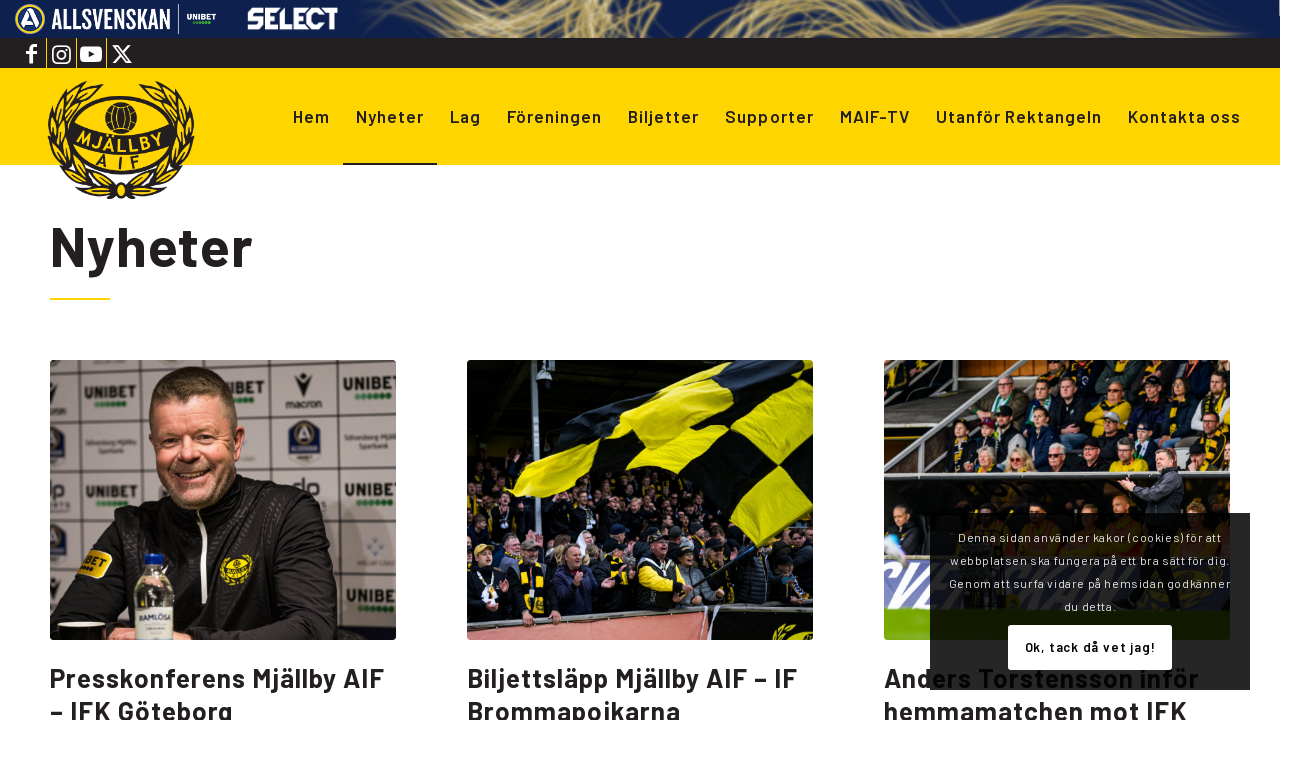

--- FILE ---
content_type: text/html; charset=UTF-8
request_url: https://maif.se/nyheter/?ID=228181&NID=482487&avia-element-paging=20
body_size: 25579
content:
<!DOCTYPE html>
<html lang="sv-SE" class="html_stretched responsive av-preloader-disabled  html_header_top html_logo_left html_main_nav_header html_menu_right html_custom html_header_sticky html_header_shrinking_disabled html_header_topbar_active html_mobile_menu_phone html_header_searchicon_disabled html_content_align_center html_header_unstick_top html_header_stretch html_elegant-blog html_modern-blog html_av-submenu-hidden html_av-submenu-display-hover html_av-overlay-side html_av-overlay-side-classic html_av-submenu-clone html_entry_id_16 av-cookies-consent-show-message-bar av-cookies-cookie-consent-enabled av-cookies-can-opt-out av-cookies-user-silent-accept avia-cookie-check-browser-settings av-no-preview av-default-lightbox html_text_menu_active av-mobile-menu-switch-portrait">
<head>
<meta charset="UTF-8" />
<meta name="robots" content="index, follow" />


<!-- mobile setting -->
<meta name="viewport" content="width=device-width, initial-scale=1">

<!-- Scripts/CSS and wp_head hook -->
<title>Nyheter &#8211; Mjällby AIF</title>
<meta name='robots' content='max-image-preview:large' />

				<script type='text/javascript'>

				function avia_cookie_check_sessionStorage()
				{
					//	FF throws error when all cookies blocked !!
					var sessionBlocked = false;
					try
					{
						var test = sessionStorage.getItem( 'aviaCookieRefused' ) != null;
					}
					catch(e)
					{
						sessionBlocked = true;
					}

					var aviaCookieRefused = ! sessionBlocked ? sessionStorage.getItem( 'aviaCookieRefused' ) : null;

					var html = document.getElementsByTagName('html')[0];

					/**
					 * Set a class to avoid calls to sessionStorage
					 */
					if( sessionBlocked || aviaCookieRefused )
					{
						if( html.className.indexOf('av-cookies-session-refused') < 0 )
						{
							html.className += ' av-cookies-session-refused';
						}
					}

					if( sessionBlocked || aviaCookieRefused || document.cookie.match(/aviaCookieConsent/) )
					{
						if( html.className.indexOf('av-cookies-user-silent-accept') >= 0 )
						{
							 html.className = html.className.replace(/\bav-cookies-user-silent-accept\b/g, '');
						}
					}
				}

				avia_cookie_check_sessionStorage();

			</script>
			<link rel="alternate" type="application/rss+xml" title="Mjällby AIF &raquo; Webbflöde" href="https://maif.se/feed/" />
<link rel="alternate" type="application/rss+xml" title="Mjällby AIF &raquo; Kommentarsflöde" href="https://maif.se/comments/feed/" />
<link rel="alternate" title="oEmbed (JSON)" type="application/json+oembed" href="https://maif.se/wp-json/oembed/1.0/embed?url=https%3A%2F%2Fmaif.se%2Fnyheter%2F" />
<link rel="alternate" title="oEmbed (XML)" type="text/xml+oembed" href="https://maif.se/wp-json/oembed/1.0/embed?url=https%3A%2F%2Fmaif.se%2Fnyheter%2F&#038;format=xml" />

<!-- google webfont font replacement -->

			<script type='text/javascript'>

				(function() {

					/*	check if webfonts are disabled by user setting via cookie - or user must opt in.	*/
					var html = document.getElementsByTagName('html')[0];
					var cookie_check = html.className.indexOf('av-cookies-needs-opt-in') >= 0 || html.className.indexOf('av-cookies-can-opt-out') >= 0;
					var allow_continue = true;
					var silent_accept_cookie = html.className.indexOf('av-cookies-user-silent-accept') >= 0;

					if( cookie_check && ! silent_accept_cookie )
					{
						if( ! document.cookie.match(/aviaCookieConsent/) || html.className.indexOf('av-cookies-session-refused') >= 0 )
						{
							allow_continue = false;
						}
						else
						{
							if( ! document.cookie.match(/aviaPrivacyRefuseCookiesHideBar/) )
							{
								allow_continue = false;
							}
							else if( ! document.cookie.match(/aviaPrivacyEssentialCookiesEnabled/) )
							{
								allow_continue = false;
							}
							else if( document.cookie.match(/aviaPrivacyGoogleWebfontsDisabled/) )
							{
								allow_continue = false;
							}
						}
					}

					if( allow_continue )
					{
						var f = document.createElement('link');

						f.type 	= 'text/css';
						f.rel 	= 'stylesheet';
						f.href 	= 'https://fonts.googleapis.com/css?family=Barlow:400,500,600,700&display=auto';
						f.id 	= 'avia-google-webfont';

						document.getElementsByTagName('head')[0].appendChild(f);
					}
				})();

			</script>
			<style id='wp-img-auto-sizes-contain-inline-css' type='text/css'>
img:is([sizes=auto i],[sizes^="auto," i]){contain-intrinsic-size:3000px 1500px}
/*# sourceURL=wp-img-auto-sizes-contain-inline-css */
</style>
<style id='wp-emoji-styles-inline-css' type='text/css'>

	img.wp-smiley, img.emoji {
		display: inline !important;
		border: none !important;
		box-shadow: none !important;
		height: 1em !important;
		width: 1em !important;
		margin: 0 0.07em !important;
		vertical-align: -0.1em !important;
		background: none !important;
		padding: 0 !important;
	}
/*# sourceURL=wp-emoji-styles-inline-css */
</style>
<style id='wp-block-library-inline-css' type='text/css'>
:root{--wp-block-synced-color:#7a00df;--wp-block-synced-color--rgb:122,0,223;--wp-bound-block-color:var(--wp-block-synced-color);--wp-editor-canvas-background:#ddd;--wp-admin-theme-color:#007cba;--wp-admin-theme-color--rgb:0,124,186;--wp-admin-theme-color-darker-10:#006ba1;--wp-admin-theme-color-darker-10--rgb:0,107,160.5;--wp-admin-theme-color-darker-20:#005a87;--wp-admin-theme-color-darker-20--rgb:0,90,135;--wp-admin-border-width-focus:2px}@media (min-resolution:192dpi){:root{--wp-admin-border-width-focus:1.5px}}.wp-element-button{cursor:pointer}:root .has-very-light-gray-background-color{background-color:#eee}:root .has-very-dark-gray-background-color{background-color:#313131}:root .has-very-light-gray-color{color:#eee}:root .has-very-dark-gray-color{color:#313131}:root .has-vivid-green-cyan-to-vivid-cyan-blue-gradient-background{background:linear-gradient(135deg,#00d084,#0693e3)}:root .has-purple-crush-gradient-background{background:linear-gradient(135deg,#34e2e4,#4721fb 50%,#ab1dfe)}:root .has-hazy-dawn-gradient-background{background:linear-gradient(135deg,#faaca8,#dad0ec)}:root .has-subdued-olive-gradient-background{background:linear-gradient(135deg,#fafae1,#67a671)}:root .has-atomic-cream-gradient-background{background:linear-gradient(135deg,#fdd79a,#004a59)}:root .has-nightshade-gradient-background{background:linear-gradient(135deg,#330968,#31cdcf)}:root .has-midnight-gradient-background{background:linear-gradient(135deg,#020381,#2874fc)}:root{--wp--preset--font-size--normal:16px;--wp--preset--font-size--huge:42px}.has-regular-font-size{font-size:1em}.has-larger-font-size{font-size:2.625em}.has-normal-font-size{font-size:var(--wp--preset--font-size--normal)}.has-huge-font-size{font-size:var(--wp--preset--font-size--huge)}.has-text-align-center{text-align:center}.has-text-align-left{text-align:left}.has-text-align-right{text-align:right}.has-fit-text{white-space:nowrap!important}#end-resizable-editor-section{display:none}.aligncenter{clear:both}.items-justified-left{justify-content:flex-start}.items-justified-center{justify-content:center}.items-justified-right{justify-content:flex-end}.items-justified-space-between{justify-content:space-between}.screen-reader-text{border:0;clip-path:inset(50%);height:1px;margin:-1px;overflow:hidden;padding:0;position:absolute;width:1px;word-wrap:normal!important}.screen-reader-text:focus{background-color:#ddd;clip-path:none;color:#444;display:block;font-size:1em;height:auto;left:5px;line-height:normal;padding:15px 23px 14px;text-decoration:none;top:5px;width:auto;z-index:100000}html :where(.has-border-color){border-style:solid}html :where([style*=border-top-color]){border-top-style:solid}html :where([style*=border-right-color]){border-right-style:solid}html :where([style*=border-bottom-color]){border-bottom-style:solid}html :where([style*=border-left-color]){border-left-style:solid}html :where([style*=border-width]){border-style:solid}html :where([style*=border-top-width]){border-top-style:solid}html :where([style*=border-right-width]){border-right-style:solid}html :where([style*=border-bottom-width]){border-bottom-style:solid}html :where([style*=border-left-width]){border-left-style:solid}html :where(img[class*=wp-image-]){height:auto;max-width:100%}:where(figure){margin:0 0 1em}html :where(.is-position-sticky){--wp-admin--admin-bar--position-offset:var(--wp-admin--admin-bar--height,0px)}@media screen and (max-width:600px){html :where(.is-position-sticky){--wp-admin--admin-bar--position-offset:0px}}

/*# sourceURL=wp-block-library-inline-css */
</style><style id='global-styles-inline-css' type='text/css'>
:root{--wp--preset--aspect-ratio--square: 1;--wp--preset--aspect-ratio--4-3: 4/3;--wp--preset--aspect-ratio--3-4: 3/4;--wp--preset--aspect-ratio--3-2: 3/2;--wp--preset--aspect-ratio--2-3: 2/3;--wp--preset--aspect-ratio--16-9: 16/9;--wp--preset--aspect-ratio--9-16: 9/16;--wp--preset--color--black: #000000;--wp--preset--color--cyan-bluish-gray: #abb8c3;--wp--preset--color--white: #ffffff;--wp--preset--color--pale-pink: #f78da7;--wp--preset--color--vivid-red: #cf2e2e;--wp--preset--color--luminous-vivid-orange: #ff6900;--wp--preset--color--luminous-vivid-amber: #fcb900;--wp--preset--color--light-green-cyan: #7bdcb5;--wp--preset--color--vivid-green-cyan: #00d084;--wp--preset--color--pale-cyan-blue: #8ed1fc;--wp--preset--color--vivid-cyan-blue: #0693e3;--wp--preset--color--vivid-purple: #9b51e0;--wp--preset--color--metallic-red: #b02b2c;--wp--preset--color--maximum-yellow-red: #edae44;--wp--preset--color--yellow-sun: #eeee22;--wp--preset--color--palm-leaf: #83a846;--wp--preset--color--aero: #7bb0e7;--wp--preset--color--old-lavender: #745f7e;--wp--preset--color--steel-teal: #5f8789;--wp--preset--color--raspberry-pink: #d65799;--wp--preset--color--medium-turquoise: #4ecac2;--wp--preset--gradient--vivid-cyan-blue-to-vivid-purple: linear-gradient(135deg,rgb(6,147,227) 0%,rgb(155,81,224) 100%);--wp--preset--gradient--light-green-cyan-to-vivid-green-cyan: linear-gradient(135deg,rgb(122,220,180) 0%,rgb(0,208,130) 100%);--wp--preset--gradient--luminous-vivid-amber-to-luminous-vivid-orange: linear-gradient(135deg,rgb(252,185,0) 0%,rgb(255,105,0) 100%);--wp--preset--gradient--luminous-vivid-orange-to-vivid-red: linear-gradient(135deg,rgb(255,105,0) 0%,rgb(207,46,46) 100%);--wp--preset--gradient--very-light-gray-to-cyan-bluish-gray: linear-gradient(135deg,rgb(238,238,238) 0%,rgb(169,184,195) 100%);--wp--preset--gradient--cool-to-warm-spectrum: linear-gradient(135deg,rgb(74,234,220) 0%,rgb(151,120,209) 20%,rgb(207,42,186) 40%,rgb(238,44,130) 60%,rgb(251,105,98) 80%,rgb(254,248,76) 100%);--wp--preset--gradient--blush-light-purple: linear-gradient(135deg,rgb(255,206,236) 0%,rgb(152,150,240) 100%);--wp--preset--gradient--blush-bordeaux: linear-gradient(135deg,rgb(254,205,165) 0%,rgb(254,45,45) 50%,rgb(107,0,62) 100%);--wp--preset--gradient--luminous-dusk: linear-gradient(135deg,rgb(255,203,112) 0%,rgb(199,81,192) 50%,rgb(65,88,208) 100%);--wp--preset--gradient--pale-ocean: linear-gradient(135deg,rgb(255,245,203) 0%,rgb(182,227,212) 50%,rgb(51,167,181) 100%);--wp--preset--gradient--electric-grass: linear-gradient(135deg,rgb(202,248,128) 0%,rgb(113,206,126) 100%);--wp--preset--gradient--midnight: linear-gradient(135deg,rgb(2,3,129) 0%,rgb(40,116,252) 100%);--wp--preset--font-size--small: 1rem;--wp--preset--font-size--medium: 1.125rem;--wp--preset--font-size--large: 1.75rem;--wp--preset--font-size--x-large: clamp(1.75rem, 3vw, 2.25rem);--wp--preset--spacing--20: 0.44rem;--wp--preset--spacing--30: 0.67rem;--wp--preset--spacing--40: 1rem;--wp--preset--spacing--50: 1.5rem;--wp--preset--spacing--60: 2.25rem;--wp--preset--spacing--70: 3.38rem;--wp--preset--spacing--80: 5.06rem;--wp--preset--shadow--natural: 6px 6px 9px rgba(0, 0, 0, 0.2);--wp--preset--shadow--deep: 12px 12px 50px rgba(0, 0, 0, 0.4);--wp--preset--shadow--sharp: 6px 6px 0px rgba(0, 0, 0, 0.2);--wp--preset--shadow--outlined: 6px 6px 0px -3px rgb(255, 255, 255), 6px 6px rgb(0, 0, 0);--wp--preset--shadow--crisp: 6px 6px 0px rgb(0, 0, 0);}:root { --wp--style--global--content-size: 800px;--wp--style--global--wide-size: 1130px; }:where(body) { margin: 0; }.wp-site-blocks > .alignleft { float: left; margin-right: 2em; }.wp-site-blocks > .alignright { float: right; margin-left: 2em; }.wp-site-blocks > .aligncenter { justify-content: center; margin-left: auto; margin-right: auto; }:where(.is-layout-flex){gap: 0.5em;}:where(.is-layout-grid){gap: 0.5em;}.is-layout-flow > .alignleft{float: left;margin-inline-start: 0;margin-inline-end: 2em;}.is-layout-flow > .alignright{float: right;margin-inline-start: 2em;margin-inline-end: 0;}.is-layout-flow > .aligncenter{margin-left: auto !important;margin-right: auto !important;}.is-layout-constrained > .alignleft{float: left;margin-inline-start: 0;margin-inline-end: 2em;}.is-layout-constrained > .alignright{float: right;margin-inline-start: 2em;margin-inline-end: 0;}.is-layout-constrained > .aligncenter{margin-left: auto !important;margin-right: auto !important;}.is-layout-constrained > :where(:not(.alignleft):not(.alignright):not(.alignfull)){max-width: var(--wp--style--global--content-size);margin-left: auto !important;margin-right: auto !important;}.is-layout-constrained > .alignwide{max-width: var(--wp--style--global--wide-size);}body .is-layout-flex{display: flex;}.is-layout-flex{flex-wrap: wrap;align-items: center;}.is-layout-flex > :is(*, div){margin: 0;}body .is-layout-grid{display: grid;}.is-layout-grid > :is(*, div){margin: 0;}body{padding-top: 0px;padding-right: 0px;padding-bottom: 0px;padding-left: 0px;}a:where(:not(.wp-element-button)){text-decoration: underline;}:root :where(.wp-element-button, .wp-block-button__link){background-color: #32373c;border-width: 0;color: #fff;font-family: inherit;font-size: inherit;font-style: inherit;font-weight: inherit;letter-spacing: inherit;line-height: inherit;padding-top: calc(0.667em + 2px);padding-right: calc(1.333em + 2px);padding-bottom: calc(0.667em + 2px);padding-left: calc(1.333em + 2px);text-decoration: none;text-transform: inherit;}.has-black-color{color: var(--wp--preset--color--black) !important;}.has-cyan-bluish-gray-color{color: var(--wp--preset--color--cyan-bluish-gray) !important;}.has-white-color{color: var(--wp--preset--color--white) !important;}.has-pale-pink-color{color: var(--wp--preset--color--pale-pink) !important;}.has-vivid-red-color{color: var(--wp--preset--color--vivid-red) !important;}.has-luminous-vivid-orange-color{color: var(--wp--preset--color--luminous-vivid-orange) !important;}.has-luminous-vivid-amber-color{color: var(--wp--preset--color--luminous-vivid-amber) !important;}.has-light-green-cyan-color{color: var(--wp--preset--color--light-green-cyan) !important;}.has-vivid-green-cyan-color{color: var(--wp--preset--color--vivid-green-cyan) !important;}.has-pale-cyan-blue-color{color: var(--wp--preset--color--pale-cyan-blue) !important;}.has-vivid-cyan-blue-color{color: var(--wp--preset--color--vivid-cyan-blue) !important;}.has-vivid-purple-color{color: var(--wp--preset--color--vivid-purple) !important;}.has-metallic-red-color{color: var(--wp--preset--color--metallic-red) !important;}.has-maximum-yellow-red-color{color: var(--wp--preset--color--maximum-yellow-red) !important;}.has-yellow-sun-color{color: var(--wp--preset--color--yellow-sun) !important;}.has-palm-leaf-color{color: var(--wp--preset--color--palm-leaf) !important;}.has-aero-color{color: var(--wp--preset--color--aero) !important;}.has-old-lavender-color{color: var(--wp--preset--color--old-lavender) !important;}.has-steel-teal-color{color: var(--wp--preset--color--steel-teal) !important;}.has-raspberry-pink-color{color: var(--wp--preset--color--raspberry-pink) !important;}.has-medium-turquoise-color{color: var(--wp--preset--color--medium-turquoise) !important;}.has-black-background-color{background-color: var(--wp--preset--color--black) !important;}.has-cyan-bluish-gray-background-color{background-color: var(--wp--preset--color--cyan-bluish-gray) !important;}.has-white-background-color{background-color: var(--wp--preset--color--white) !important;}.has-pale-pink-background-color{background-color: var(--wp--preset--color--pale-pink) !important;}.has-vivid-red-background-color{background-color: var(--wp--preset--color--vivid-red) !important;}.has-luminous-vivid-orange-background-color{background-color: var(--wp--preset--color--luminous-vivid-orange) !important;}.has-luminous-vivid-amber-background-color{background-color: var(--wp--preset--color--luminous-vivid-amber) !important;}.has-light-green-cyan-background-color{background-color: var(--wp--preset--color--light-green-cyan) !important;}.has-vivid-green-cyan-background-color{background-color: var(--wp--preset--color--vivid-green-cyan) !important;}.has-pale-cyan-blue-background-color{background-color: var(--wp--preset--color--pale-cyan-blue) !important;}.has-vivid-cyan-blue-background-color{background-color: var(--wp--preset--color--vivid-cyan-blue) !important;}.has-vivid-purple-background-color{background-color: var(--wp--preset--color--vivid-purple) !important;}.has-metallic-red-background-color{background-color: var(--wp--preset--color--metallic-red) !important;}.has-maximum-yellow-red-background-color{background-color: var(--wp--preset--color--maximum-yellow-red) !important;}.has-yellow-sun-background-color{background-color: var(--wp--preset--color--yellow-sun) !important;}.has-palm-leaf-background-color{background-color: var(--wp--preset--color--palm-leaf) !important;}.has-aero-background-color{background-color: var(--wp--preset--color--aero) !important;}.has-old-lavender-background-color{background-color: var(--wp--preset--color--old-lavender) !important;}.has-steel-teal-background-color{background-color: var(--wp--preset--color--steel-teal) !important;}.has-raspberry-pink-background-color{background-color: var(--wp--preset--color--raspberry-pink) !important;}.has-medium-turquoise-background-color{background-color: var(--wp--preset--color--medium-turquoise) !important;}.has-black-border-color{border-color: var(--wp--preset--color--black) !important;}.has-cyan-bluish-gray-border-color{border-color: var(--wp--preset--color--cyan-bluish-gray) !important;}.has-white-border-color{border-color: var(--wp--preset--color--white) !important;}.has-pale-pink-border-color{border-color: var(--wp--preset--color--pale-pink) !important;}.has-vivid-red-border-color{border-color: var(--wp--preset--color--vivid-red) !important;}.has-luminous-vivid-orange-border-color{border-color: var(--wp--preset--color--luminous-vivid-orange) !important;}.has-luminous-vivid-amber-border-color{border-color: var(--wp--preset--color--luminous-vivid-amber) !important;}.has-light-green-cyan-border-color{border-color: var(--wp--preset--color--light-green-cyan) !important;}.has-vivid-green-cyan-border-color{border-color: var(--wp--preset--color--vivid-green-cyan) !important;}.has-pale-cyan-blue-border-color{border-color: var(--wp--preset--color--pale-cyan-blue) !important;}.has-vivid-cyan-blue-border-color{border-color: var(--wp--preset--color--vivid-cyan-blue) !important;}.has-vivid-purple-border-color{border-color: var(--wp--preset--color--vivid-purple) !important;}.has-metallic-red-border-color{border-color: var(--wp--preset--color--metallic-red) !important;}.has-maximum-yellow-red-border-color{border-color: var(--wp--preset--color--maximum-yellow-red) !important;}.has-yellow-sun-border-color{border-color: var(--wp--preset--color--yellow-sun) !important;}.has-palm-leaf-border-color{border-color: var(--wp--preset--color--palm-leaf) !important;}.has-aero-border-color{border-color: var(--wp--preset--color--aero) !important;}.has-old-lavender-border-color{border-color: var(--wp--preset--color--old-lavender) !important;}.has-steel-teal-border-color{border-color: var(--wp--preset--color--steel-teal) !important;}.has-raspberry-pink-border-color{border-color: var(--wp--preset--color--raspberry-pink) !important;}.has-medium-turquoise-border-color{border-color: var(--wp--preset--color--medium-turquoise) !important;}.has-vivid-cyan-blue-to-vivid-purple-gradient-background{background: var(--wp--preset--gradient--vivid-cyan-blue-to-vivid-purple) !important;}.has-light-green-cyan-to-vivid-green-cyan-gradient-background{background: var(--wp--preset--gradient--light-green-cyan-to-vivid-green-cyan) !important;}.has-luminous-vivid-amber-to-luminous-vivid-orange-gradient-background{background: var(--wp--preset--gradient--luminous-vivid-amber-to-luminous-vivid-orange) !important;}.has-luminous-vivid-orange-to-vivid-red-gradient-background{background: var(--wp--preset--gradient--luminous-vivid-orange-to-vivid-red) !important;}.has-very-light-gray-to-cyan-bluish-gray-gradient-background{background: var(--wp--preset--gradient--very-light-gray-to-cyan-bluish-gray) !important;}.has-cool-to-warm-spectrum-gradient-background{background: var(--wp--preset--gradient--cool-to-warm-spectrum) !important;}.has-blush-light-purple-gradient-background{background: var(--wp--preset--gradient--blush-light-purple) !important;}.has-blush-bordeaux-gradient-background{background: var(--wp--preset--gradient--blush-bordeaux) !important;}.has-luminous-dusk-gradient-background{background: var(--wp--preset--gradient--luminous-dusk) !important;}.has-pale-ocean-gradient-background{background: var(--wp--preset--gradient--pale-ocean) !important;}.has-electric-grass-gradient-background{background: var(--wp--preset--gradient--electric-grass) !important;}.has-midnight-gradient-background{background: var(--wp--preset--gradient--midnight) !important;}.has-small-font-size{font-size: var(--wp--preset--font-size--small) !important;}.has-medium-font-size{font-size: var(--wp--preset--font-size--medium) !important;}.has-large-font-size{font-size: var(--wp--preset--font-size--large) !important;}.has-x-large-font-size{font-size: var(--wp--preset--font-size--x-large) !important;}
/*# sourceURL=global-styles-inline-css */
</style>

<link rel='stylesheet' id='mediaelement-css' href='https://maif.se/wp-includes/js/mediaelement/mediaelementplayer-legacy.min.css?ver=4.2.17' type='text/css' media='all' />
<link rel='stylesheet' id='wp-mediaelement-css' href='https://maif.se/wp-includes/js/mediaelement/wp-mediaelement.min.css?ver=6.9' type='text/css' media='all' />
<link rel='stylesheet' id='avia-merged-styles-css' href='https://usercontent.one/wp/maif.se/wp-content/uploads/dynamic_avia/avia-merged-styles-a88b0e103c6d9d7765828c7e7c75beb8---6968e5a7745b2.css?media=1737917047' type='text/css' media='all' />
<link rel='stylesheet' id='avia-single-post-16-css' href='https://usercontent.one/wp/maif.se/wp-content/uploads/dynamic_avia/avia_posts_css/post-16.css?media=1737917047?ver=ver-1768482261' type='text/css' media='all' />
<script type="text/javascript" src="https://maif.se/wp-includes/js/jquery/jquery.min.js?ver=3.7.1" id="jquery-core-js"></script>
<script type="text/javascript" src="https://maif.se/wp-includes/js/jquery/jquery-migrate.min.js?ver=3.4.1" id="jquery-migrate-js"></script>
<script type="text/javascript" src="https://usercontent.one/wp/maif.se/wp-content/uploads/dynamic_avia/avia-head-scripts-b08126a0639d4748b54f89473acd46af---6968e5a77fc17.js?media=1737917047" id="avia-head-scripts-js"></script>
<link rel="https://api.w.org/" href="https://maif.se/wp-json/" /><link rel="alternate" title="JSON" type="application/json" href="https://maif.se/wp-json/wp/v2/pages/16" /><link rel="EditURI" type="application/rsd+xml" title="RSD" href="https://maif.se/xmlrpc.php?rsd" />
<meta name="generator" content="WordPress 6.9" />
<link rel="canonical" href="https://maif.se/nyheter/" />
<link rel='shortlink' href='https://maif.se/?p=16' />
<style type="text/css">
.feedzy-rss-link-icon:after {
	content: url("https://usercontent.one/wp/maif.se/wp-content/plugins/feedzy-rss-feeds/img/external-link.png?media=1737917047");
	margin-left: 3px;
}
</style>
		<script src="https://topbar2.allsvenskan.se/allsvenskan-script-min.js">
</script><style>[class*=" icon-oc-"],[class^=icon-oc-]{speak:none;font-style:normal;font-weight:400;font-variant:normal;text-transform:none;line-height:1;-webkit-font-smoothing:antialiased;-moz-osx-font-smoothing:grayscale}.icon-oc-one-com-white-32px-fill:before{content:"901"}.icon-oc-one-com:before{content:"900"}#one-com-icon,.toplevel_page_onecom-wp .wp-menu-image{speak:none;display:flex;align-items:center;justify-content:center;text-transform:none;line-height:1;-webkit-font-smoothing:antialiased;-moz-osx-font-smoothing:grayscale}.onecom-wp-admin-bar-item>a,.toplevel_page_onecom-wp>.wp-menu-name{font-size:16px;font-weight:400;line-height:1}.toplevel_page_onecom-wp>.wp-menu-name img{width:69px;height:9px;}.wp-submenu-wrap.wp-submenu>.wp-submenu-head>img{width:88px;height:auto}.onecom-wp-admin-bar-item>a img{height:7px!important}.onecom-wp-admin-bar-item>a img,.toplevel_page_onecom-wp>.wp-menu-name img{opacity:.8}.onecom-wp-admin-bar-item.hover>a img,.toplevel_page_onecom-wp.wp-has-current-submenu>.wp-menu-name img,li.opensub>a.toplevel_page_onecom-wp>.wp-menu-name img{opacity:1}#one-com-icon:before,.onecom-wp-admin-bar-item>a:before,.toplevel_page_onecom-wp>.wp-menu-image:before{content:'';position:static!important;background-color:rgba(240,245,250,.4);border-radius:102px;width:18px;height:18px;padding:0!important}.onecom-wp-admin-bar-item>a:before{width:14px;height:14px}.onecom-wp-admin-bar-item.hover>a:before,.toplevel_page_onecom-wp.opensub>a>.wp-menu-image:before,.toplevel_page_onecom-wp.wp-has-current-submenu>.wp-menu-image:before{background-color:#76b82a}.onecom-wp-admin-bar-item>a{display:inline-flex!important;align-items:center;justify-content:center}#one-com-logo-wrapper{font-size:4em}#one-com-icon{vertical-align:middle}.imagify-welcome{display:none !important;}</style><link rel="profile" href="https://gmpg.org/xfn/11" />
<link rel="alternate" type="application/rss+xml" title="Mjällby AIF RSS2 Feed" href="https://maif.se/feed/" />
<link rel="pingback" href="https://maif.se/xmlrpc.php" />

<style type='text/css' media='screen'>
 #top #header_main > .container, #top #header_main > .container .main_menu  .av-main-nav > li > a, #top #header_main #menu-item-shop .cart_dropdown_link{ height:95px; line-height: 95px; }
 .html_top_nav_header .av-logo-container{ height:95px;  }
 .html_header_top.html_header_sticky #top #wrap_all #main{ padding-top:125px; } 
</style>
<!--[if lt IE 9]><script src="https://usercontent.one/wp/maif.se/wp-content/themes/enfold/js/html5shiv.js?media=1737917047"></script><![endif]-->
<link rel="icon" href="https://usercontent.one/wp/maif.se/wp-content/uploads/2022/09/mjallby-aig-favicon.png?media=1737917047" type="image/png">

<!-- To speed up the rendering and to display the site as fast as possible to the user we include some styles and scripts for above the fold content inline -->
<script type="text/javascript">'use strict';var avia_is_mobile=!1;if(/Android|webOS|iPhone|iPad|iPod|BlackBerry|IEMobile|Opera Mini/i.test(navigator.userAgent)&&'ontouchstart' in document.documentElement){avia_is_mobile=!0;document.documentElement.className+=' avia_mobile '}
else{document.documentElement.className+=' avia_desktop '};document.documentElement.className+=' js_active ';(function(){var e=['-webkit-','-moz-','-ms-',''],n='',o=!1,a=!1;for(var t in e){if(e[t]+'transform' in document.documentElement.style){o=!0;n=e[t]+'transform'};if(e[t]+'perspective' in document.documentElement.style){a=!0}};if(o){document.documentElement.className+=' avia_transform '};if(a){document.documentElement.className+=' avia_transform3d '};if(typeof document.getElementsByClassName=='function'&&typeof document.documentElement.getBoundingClientRect=='function'&&avia_is_mobile==!1){if(n&&window.innerHeight>0){setTimeout(function(){var e=0,o={},a=0,t=document.getElementsByClassName('av-parallax'),i=window.pageYOffset||document.documentElement.scrollTop;for(e=0;e<t.length;e++){t[e].style.top='0px';o=t[e].getBoundingClientRect();a=Math.ceil((window.innerHeight+i-o.top)*0.3);t[e].style[n]='translate(0px, '+a+'px)';t[e].style.top='auto';t[e].className+=' enabled-parallax '}},50)}}})();</script>		<style type="text/css" id="wp-custom-css">
			#top .logo {
padding-top: 10px;
width: 190px; 
margin: 0px auto;
float: none;
height: auto;
}
.logo, .logo a {
overflow: visible;
}

.logo img {
max-height: 190px !important;
}		</style>
		<style type="text/css">
		@font-face {font-family: 'entypo-fontello'; font-weight: normal; font-style: normal; font-display: auto;
		src: url('https://usercontent.one/wp/maif.se/wp-content/themes/enfold/config-templatebuilder/avia-template-builder/assets/fonts/entypo-fontello.woff2?media=1737917047') format('woff2'),
		url('https://usercontent.one/wp/maif.se/wp-content/themes/enfold/config-templatebuilder/avia-template-builder/assets/fonts/entypo-fontello.woff?media=1737917047') format('woff'),
		url('https://usercontent.one/wp/maif.se/wp-content/themes/enfold/config-templatebuilder/avia-template-builder/assets/fonts/entypo-fontello.ttf?media=1737917047') format('truetype'),
		url('https://usercontent.one/wp/maif.se/wp-content/themes/enfold/config-templatebuilder/avia-template-builder/assets/fonts/entypo-fontello.svg?media=1737917047#entypo-fontello') format('svg'),
		url('https://usercontent.one/wp/maif.se/wp-content/themes/enfold/config-templatebuilder/avia-template-builder/assets/fonts/entypo-fontello.eot?media=1737917047'),
		url('https://usercontent.one/wp/maif.se/wp-content/themes/enfold/config-templatebuilder/avia-template-builder/assets/fonts/entypo-fontello.eot?media=1737917047?#iefix') format('embedded-opentype');
		} #top .avia-font-entypo-fontello, body .avia-font-entypo-fontello, html body [data-av_iconfont='entypo-fontello']:before{ font-family: 'entypo-fontello'; }
		</style>

<!--
Debugging Info for Theme support: 

Theme: Enfold
Version: 5.7.1
Installed: enfold
AviaFramework Version: 5.6
AviaBuilder Version: 5.3
aviaElementManager Version: 1.0.1
- - - - - - - - - - -
ChildTheme: Enfold Child
ChildTheme Version: 1.0
ChildTheme Installed: enfold

- - - - - - - - - - -
ML:4294967296-PU:38-PLA:9
WP:6.9
Compress: CSS:all theme files - JS:all theme files
Updates: disabled
PLAu:9
-->
</head>

<body id="top" class="wp-singular page-template-default page page-id-16 wp-theme-enfold wp-child-theme-enfold-child stretched rtl_columns av-curtain-numeric barlow  avia-responsive-images-support av-recaptcha-enabled av-google-badge-hide" itemscope="itemscope" itemtype="https://schema.org/WebPage" >

	<div class="sef-topbar-widget"></div><div class="self-topbar-widget"></div>
	<div id='wrap_all'>

	
<header id='header' class='all_colors header_color light_bg_color  av_header_top av_logo_left av_main_nav_header av_menu_right av_custom av_header_sticky av_header_shrinking_disabled av_header_stretch av_mobile_menu_phone av_header_searchicon_disabled av_header_unstick_top av_bottom_nav_disabled  av_header_border_disabled' data-av_shrink_factor='50' role="banner" itemscope="itemscope" itemtype="https://schema.org/WPHeader" >

		<div id='header_meta' class='container_wrap container_wrap_meta  av_icon_active_left av_extra_header_active av_entry_id_16'>

			      <div class='container'>
			      <ul class='noLightbox social_bookmarks icon_count_4'><li class='social_bookmarks_facebook av-social-link-facebook social_icon_1'><a target="_blank" aria-label="Link to Facebook" href='https://www.facebook.com/mjallbyaifs' aria-hidden='false' data-av_icon='' data-av_iconfont='entypo-fontello' title='Facebook' rel="noopener"><span class='avia_hidden_link_text'>Facebook</span></a></li><li class='social_bookmarks_instagram av-social-link-instagram social_icon_2'><a target="_blank" aria-label="Link to Instagram" href='https://www.instagram.com/mjallbyaifs/' aria-hidden='false' data-av_icon='' data-av_iconfont='entypo-fontello' title='Instagram' rel="noopener"><span class='avia_hidden_link_text'>Instagram</span></a></li><li class='social_bookmarks_youtube av-social-link-youtube social_icon_3'><a target="_blank" aria-label="Link to Youtube" href='https://www.youtube.com/channel/UCgk2aZne4pMta8v38UUkkdg' aria-hidden='false' data-av_icon='' data-av_iconfont='entypo-fontello' title='Youtube' rel="noopener"><span class='avia_hidden_link_text'>Youtube</span></a></li><li class='social_bookmarks_twitter av-social-link-twitter social_icon_4'><a target="_blank" aria-label="Link to X" href='https://twitter.com/MjallbyAIFs?ref_src=twsrc%5Egoogle%7Ctwcamp%5Eserp%7Ctwgr%5Eauthor' aria-hidden='false' data-av_icon='' data-av_iconfont='entypo-fontello' title='X' rel="noopener"><span class='avia_hidden_link_text'>X</span></a></li></ul>			      </div>
		</div>

		<div  id='header_main' class='container_wrap container_wrap_logo'>

        <div class='container av-logo-container'><div class='inner-container'><span class='logo avia-standard-logo'><a href='https://maif.se/' class='' aria-label='Mjällby AIF' ><img src="https://usercontent.one/wp/maif.se/wp-content/uploads/2023/03/Mjallby-AIF-logo-e1679413979556.png?media=1737917047" srcset="https://usercontent.one/wp/maif.se/wp-content/uploads/2023/03/Mjallby-AIF-logo-e1679413979556.png?media=1737917047 316w, https://usercontent.one/wp/maif.se/wp-content/uploads/2023/03/Mjallby-AIF-logo-e1679413979556-300x228.png?media=1737917047 300w" sizes="(max-width: 316px) 100vw, 316px" height="100" width="300" alt='Mjällby AIF' title='' /></a></span><nav class='main_menu' data-selectname='Välj en sida'  role="navigation" itemscope="itemscope" itemtype="https://schema.org/SiteNavigationElement" ><div class="avia-menu av-main-nav-wrap"><ul role="menu" class="menu av-main-nav" id="avia-menu"><li role="menuitem" id="menu-item-887" class="menu-item menu-item-type-custom menu-item-object-custom menu-item-home menu-item-top-level menu-item-top-level-1"><a href="https://maif.se/" itemprop="url" tabindex="0"><span class="avia-bullet"></span><span class="avia-menu-text">Hem</span><span class="avia-menu-fx"><span class="avia-arrow-wrap"><span class="avia-arrow"></span></span></span></a></li>
<li role="menuitem" id="menu-item-901" class="menu-item menu-item-type-post_type menu-item-object-page current-menu-item page_item page-item-16 current_page_item menu-item-top-level menu-item-top-level-2"><a href="https://maif.se/nyheter/" itemprop="url" tabindex="0"><span class="avia-bullet"></span><span class="avia-menu-text">Nyheter</span><span class="avia-menu-fx"><span class="avia-arrow-wrap"><span class="avia-arrow"></span></span></span></a></li>
<li role="menuitem" id="menu-item-897" class="menu-item menu-item-type-post_type menu-item-object-page menu-item-has-children menu-item-mega-parent  menu-item-top-level menu-item-top-level-3"><a href="https://maif.se/lag/" itemprop="url" tabindex="0"><span class="avia-bullet"></span><span class="avia-menu-text">Lag</span><span class="avia-menu-fx"><span class="avia-arrow-wrap"><span class="avia-arrow"></span></span></span></a>
<div class='avia_mega_div avia_mega5 twelve units'>

<ul class="sub-menu">
	<li role="menuitem" id="menu-item-888" class="menu-item menu-item-type-post_type menu-item-object-page avia_mega_menu_columns_5 three units  avia_mega_menu_columns_first"><span class='mega_menu_title heading-color av-special-font'><a href='https://maif.se/a-lag/'>A-LAG</a></span></li>
	<li role="menuitem" id="menu-item-4640" class="menu-item menu-item-type-custom menu-item-object-custom avia_mega_menu_columns_5 three units "><span class='mega_menu_title heading-color av-special-font'><a href='https://mjallbyungdom.sportadmin.se/start/?ID=105036'>Akademi</a></span></li>
	<li role="menuitem" id="menu-item-3968" class="menu-item menu-item-type-custom menu-item-object-custom avia_mega_menu_columns_5 three units "><span class='mega_menu_title heading-color av-special-font'><a href='https://mjallbyungdom.sportadmin.se/start/?ID=105036'>MAIF Ungdom</a></span></li>
	<li role="menuitem" id="menu-item-898" class="menu-item menu-item-type-post_type menu-item-object-page avia_mega_menu_columns_5 three units "><span class='mega_menu_title heading-color av-special-font'><a href='https://maif.se/maif-allstar/'>MAIF Allstar</a></span></li>
	<li role="menuitem" id="menu-item-1098" class="menu-item menu-item-type-post_type menu-item-object-page avia_mega_menu_columns_5 three units avia_mega_menu_columns_last"><span class='mega_menu_title heading-color av-special-font'><a href='https://maif.se/e-sport/'>E-Sport</a></span></li>
</ul>

</div>
</li>
<li role="menuitem" id="menu-item-893" class="menu-item menu-item-type-post_type menu-item-object-page menu-item-has-children menu-item-mega-parent  menu-item-top-level menu-item-top-level-4"><a href="https://maif.se/foreningen/" itemprop="url" tabindex="0"><span class="avia-bullet"></span><span class="avia-menu-text">Föreningen</span><span class="avia-menu-fx"><span class="avia-arrow-wrap"><span class="avia-arrow"></span></span></span></a>
<div class='avia_mega_div avia_mega6 twelve units'>

<ul class="sub-menu">
	<li role="menuitem" id="menu-item-902" class="menu-item menu-item-type-post_type menu-item-object-page avia_mega_menu_columns_6 three units  avia_mega_menu_columns_first"><span class='mega_menu_title heading-color av-special-font'><a href='https://maif.se/organisation/'>Organisation</a></span></li>
	<li role="menuitem" id="menu-item-894" class="menu-item menu-item-type-post_type menu-item-object-page avia_mega_menu_columns_6 three units "><span class='mega_menu_title heading-color av-special-font'><a href='https://maif.se/foreningside-vision/'>Föreningsidé &#038; vision</a></span></li>
	<li role="menuitem" id="menu-item-895" class="menu-item menu-item-type-post_type menu-item-object-page avia_mega_menu_columns_6 three units "><span class='mega_menu_title heading-color av-special-font'><a href='https://maif.se/gulsvarta-traden/'>Gulsvarta tråden</a></span></li>
	<li role="menuitem" id="menu-item-879" class="menu-item menu-item-type-post_type menu-item-object-page avia_mega_menu_columns_6 three units "><span class='mega_menu_title heading-color av-special-font'><a href='https://maif.se/mjallby-aif-fran-starten/'>Mjällby AIF från starten</a></span></li>
	<li role="menuitem" id="menu-item-890" class="menu-item menu-item-type-post_type menu-item-object-page avia_mega_menu_columns_6 three units "><span class='mega_menu_title heading-color av-special-font'><a href='https://maif.se/arsavgifter/'>Årsavgifter</a></span></li>
	<li role="menuitem" id="menu-item-1090" class="menu-item menu-item-type-custom menu-item-object-custom avia_mega_menu_columns_6 three units avia_mega_menu_columns_last"><span class='mega_menu_title heading-color av-special-font'><a href='https://entry.sportadmin.se/groupsOverview?uid=PIqhku'>Bli Medlem</a></span></li>

</ul><ul class="sub-menu avia_mega_hr">
	<li role="menuitem" id="menu-item-5451" class="menu-item menu-item-type-post_type menu-item-object-page avia_mega_menu_columns_6 three units  avia_mega_menu_columns_first"><span class='mega_menu_title heading-color av-special-font'><a href='https://maif.se/skola/'>Skolverksamhet</a></span></li>
	<li role="menuitem" id="menu-item-889" class="menu-item menu-item-type-post_type menu-item-object-page avia_mega_menu_columns_6 three units "><span class='mega_menu_title heading-color av-special-font'><a href='https://maif.se/akademitraningar/'>Akademiträningar</a></span></li>
	<li role="menuitem" id="menu-item-1515" class="menu-item menu-item-type-post_type menu-item-object-page avia_mega_menu_columns_6 three units "><span class='mega_menu_title heading-color av-special-font'><a href='https://maif.se/bli-partner/'>Bli Partner</a></span></li>
	<li role="menuitem" id="menu-item-1157" class="menu-item menu-item-type-custom menu-item-object-custom avia_mega_menu_columns_6 three units "><span class='mega_menu_title heading-color av-special-font'><a href='https://mjallbysommarcup.cups.nu/'>Sommarcupen</a></span></li>
	<li role="menuitem" id="menu-item-915" class="menu-item menu-item-type-post_type menu-item-object-page avia_mega_menu_columns_6 three units "><span class='mega_menu_title heading-color av-special-font'><a href='https://maif.se/partners/'>Våra Partners</a></span></li>
	<li role="menuitem" id="menu-item-5599" class="menu-item menu-item-type-post_type menu-item-object-page avia_mega_menu_columns_6 three units avia_mega_menu_columns_last"><span class='mega_menu_title heading-color av-special-font'><a href='https://maif.se/mjallby-aifs-integritetspolicy/'>Mjällby AIF:s Integritetspolicy</a></span></li>
</ul>

</div>
</li>
<li role="menuitem" id="menu-item-891" class="menu-item menu-item-type-post_type menu-item-object-page menu-item-has-children menu-item-mega-parent  menu-item-top-level menu-item-top-level-5"><a href="https://maif.se/biljetter/" itemprop="url" tabindex="0"><span class="avia-bullet"></span><span class="avia-menu-text">Biljetter</span><span class="avia-menu-fx"><span class="avia-arrow-wrap"><span class="avia-arrow"></span></span></span></a>
<div class='avia_mega_div avia_mega4 twelve units'>

<ul class="sub-menu">
	<li role="menuitem" id="menu-item-5418" class="menu-item menu-item-type-post_type menu-item-object-page avia_mega_menu_columns_4 three units  avia_mega_menu_columns_first"><span class='mega_menu_title heading-color av-special-font'><a href='https://maif.se/matchinfo/'>Matchinfo</a></span></li>
	<li role="menuitem" id="menu-item-2001" class="menu-item menu-item-type-custom menu-item-object-custom avia_mega_menu_columns_4 three units "><span class='mega_menu_title heading-color av-special-font'><a href='https://maif.ebiljett.nu/'>Köp matchbiljett</a></span></li>
	<li role="menuitem" id="menu-item-949" class="menu-item menu-item-type-custom menu-item-object-custom avia_mega_menu_columns_4 three units "><span class='mega_menu_title heading-color av-special-font'><a href='https://maif.ebiljett.nu/Tickets/Choose/6?S=1'>Köp säsongskort</a></span></li>
	<li role="menuitem" id="menu-item-1507" class="menu-item menu-item-type-custom menu-item-object-custom avia_mega_menu_columns_4 three units avia_mega_menu_columns_last"><span class='mega_menu_title heading-color av-special-font'><a href='https://entry.sportadmin.se/groupsOverview?uid=PIqhku'>Bli medlem</a></span></li>
</ul>

</div>
</li>
<li role="menuitem" id="menu-item-1224" class="menu-item menu-item-type-post_type menu-item-object-page menu-item-has-children menu-item-mega-parent  menu-item-top-level menu-item-top-level-6"><a href="https://maif.se/supporter/" itemprop="url" tabindex="0"><span class="avia-bullet"></span><span class="avia-menu-text">Supporter</span><span class="avia-menu-fx"><span class="avia-arrow-wrap"><span class="avia-arrow"></span></span></span></a>
<div class='avia_mega_div avia_mega5 twelve units'>

<ul class="sub-menu">
	<li role="menuitem" id="menu-item-1417" class="menu-item menu-item-type-post_type menu-item-object-page avia_mega_menu_columns_5 three units  avia_mega_menu_columns_first"><span class='mega_menu_title heading-color av-special-font'><a href='https://maif.se/sillastrybarna/'>Sillastrybarna</a></span></li>
	<li role="menuitem" id="menu-item-1422" class="menu-item menu-item-type-post_type menu-item-object-page avia_mega_menu_columns_5 three units "><span class='mega_menu_title heading-color av-special-font'><a href='https://maif.se/mjallby-tifo/'>Mjällby TIFO</a></span></li>
	<li role="menuitem" id="menu-item-2002" class="menu-item menu-item-type-custom menu-item-object-custom avia_mega_menu_columns_5 three units "><span class='mega_menu_title heading-color av-special-font'><a href='https://maifshop.se/'>Souvenirer</a></span></li>
	<li role="menuitem" id="menu-item-1583" class="menu-item menu-item-type-post_type menu-item-object-page avia_mega_menu_columns_5 three units "><span class='mega_menu_title heading-color av-special-font'><a href='https://maif.se/supporter/'>Info bortasupportrar</a></span></li>
	<li role="menuitem" id="menu-item-916" class="menu-item menu-item-type-post_type menu-item-object-page avia_mega_menu_columns_5 three units avia_mega_menu_columns_last"><span class='mega_menu_title heading-color av-special-font'><a href='https://maif.se/sakerhetsarbete/'>Säkerhet</a></span></li>
</ul>

</div>
</li>
<li role="menuitem" id="menu-item-933" class="menu-item menu-item-type-custom menu-item-object-custom menu-item-top-level menu-item-top-level-7"><a target="_blank" href="https://fotbollplay.se/mjallbyaif/" itemprop="url" tabindex="0" rel="noopener"><span class="avia-bullet"></span><span class="avia-menu-text">MAIF-TV</span><span class="avia-menu-fx"><span class="avia-arrow-wrap"><span class="avia-arrow"></span></span></span></a></li>
<li role="menuitem" id="menu-item-919" class="menu-item menu-item-type-post_type menu-item-object-page menu-item-mega-parent  menu-item-top-level menu-item-top-level-8"><a href="https://maif.se/utanfor-rektangeln/" itemprop="url" tabindex="0"><span class="avia-bullet"></span><span class="avia-menu-text">Utanför Rektangeln</span><span class="avia-menu-fx"><span class="avia-arrow-wrap"><span class="avia-arrow"></span></span></span></a></li>
<li role="menuitem" id="menu-item-1221" class="menu-item menu-item-type-custom menu-item-object-custom menu-item-has-children menu-item-mega-parent  menu-item-top-level menu-item-top-level-9"><a href="https://maif.se/organisation/" itemprop="url" tabindex="0"><span class="avia-bullet"></span><span class="avia-menu-text">Kontakta oss</span><span class="avia-menu-fx"><span class="avia-arrow-wrap"><span class="avia-arrow"></span></span></span></a>
<div class='avia_mega_div avia_mega1 three units'>

<ul class="sub-menu">
	<li role="menuitem" id="menu-item-3973" class="menu-item menu-item-type-custom menu-item-object-custom avia_mega_menu_columns_1 three units avia_mega_menu_columns_last avia_mega_menu_columns_first"><span class='mega_menu_title heading-color av-special-font'><a href='https://maif.se/ackreditering/'>Ackreditering</a></span></li>
</ul>

</div>
</li>
<li class="av-burger-menu-main menu-item-avia-special " role="menuitem">
	        			<a href="#" aria-label="Menu" aria-hidden="false">
							<span class="av-hamburger av-hamburger--spin av-js-hamburger">
								<span class="av-hamburger-box">
						          <span class="av-hamburger-inner"></span>
						          <strong>Menu</strong>
								</span>
							</span>
							<span class="avia_hidden_link_text">Menu</span>
						</a>
	        		   </li></ul></div></nav></div> </div> 
		<!-- end container_wrap-->
		</div>
<div class="header_bg"></div>
<!-- end header -->
</header>

	<div id='main' class='all_colors' data-scroll-offset='95'>

	<div   class='main_color container_wrap_first container_wrap fullsize'  ><div class='container av-section-cont-open' ><main  role="main" itemprop="mainContentOfPage"  class='template-page content  av-content-full alpha units'><div class='post-entry post-entry-type-page post-entry-16'><div class='entry-content-wrapper clearfix'><div  class='av-special-heading av-lfiarhxo-40464c44bd6fb907416cc6785aa72250 av-special-heading-h1 blockquote modern-quote  avia-builder-el-0  el_before_av_hr  avia-builder-el-first '><h1 class='av-special-heading-tag'  itemprop="headline"  >Nyheter</h1><div class="special-heading-border"><div class="special-heading-inner-border"></div></div></div>
<div  class='hr av-12kto-e3a95962da5e7e2db970c1e5e9c7c2a4 hr-custom  avia-builder-el-1  el_after_av_heading  el_before_av_hr  hr-left hr-icon-no'><span class='hr-inner inner-border-av-border-fat'><span class="hr-inner-style"></span></span></div>
<div  class='hr av-lfib7emb-bea413780d43db9d7b2763661ca65fbf hr-invisible  avia-builder-el-2  el_after_av_hr  el_before_av_blog '><span class='hr-inner '><span class="hr-inner-style"></span></span></div>
<div  data-slideshow-options="{&quot;animation&quot;:&quot;fade&quot;,&quot;autoplay&quot;:false,&quot;loop_autoplay&quot;:&quot;once&quot;,&quot;interval&quot;:5,&quot;loop_manual&quot;:&quot;manual-endless&quot;,&quot;autoplay_stopper&quot;:false,&quot;noNavigation&quot;:false,&quot;show_slide_delay&quot;:90}" class='avia-content-slider avia-content-grid-active avia-content-slider1 avia-content-slider-odd  avia-builder-el-3  el_after_av_hr  avia-builder-el-last  av-slideshow-ui av-control-default   av-no-slider-navigation av-slideshow-manual av-loop-once av-loop-manual-endless '  itemscope="itemscope" itemtype="https://schema.org/Blog" ><div class="avia-content-slider-inner"><div class="slide-entry-wrap"><article class='slide-entry flex_column  post-entry post-entry-10394 slide-entry-overview slide-loop-1 slide-parity-odd  av_one_third first real-thumbnail posttype-post post-format-standard'  itemscope="itemscope" itemtype="https://schema.org/CreativeWork" ><a href='https://maif.se/2025/05/05/presskonferens-mjallby-aif-ifk-goteborg-3/' data-rel='slide-1' class='slide-image' title='Presskonferens Mjällby AIF – IFK Göteborg'><img decoding="async" fetchpriority="high" width="495" height="400" src="https://usercontent.one/wp/maif.se/wp-content/uploads/2025/05/IMG_0872-495x400.jpg?media=1737917047" class="wp-image-10396 avia-img-lazy-loading-not-10396 attachment-portfolio size-portfolio wp-post-image" alt="" srcset="https://usercontent.one/wp/maif.se/wp-content/uploads/2025/05/IMG_0872-495x400.jpg?media=1737917047 495w, https://usercontent.one/wp/maif.se/wp-content/uploads/2025/05/IMG_0872-845x684.jpg?media=1737917047 845w" sizes="(max-width: 495px) 100vw, 495px" /></a><div class="slide-content"><header class="entry-content-header"><h3 class='slide-entry-title entry-title '  itemprop="headline" ><a href='https://maif.se/2025/05/05/presskonferens-mjallby-aif-ifk-goteborg-3/' title='Presskonferens Mjällby AIF – IFK Göteborg'>Presskonferens Mjällby AIF – IFK Göteborg</a></h3><span class="blog-categories minor-meta"><a href="https://maif.se/category/a-lag/" rel="tag">A-Lag</a>, <a href="https://maif.se/category/nyheter/" rel="tag">Nyheter</a> </span><span class="av-vertical-delimiter"></span></header><div class='slide-entry-excerpt entry-content'  itemprop="text" >PRESSKONFERENS | MJÄLLBY AIF – IFK GÖTEBORG

Se på gårdagens presskonferens med Anders Torstensson och Joachim Björklund på vår Fotboll Play kanal HÄR.<div class="read-more-link"><a href="https://maif.se/2025/05/05/presskonferens-mjallby-aif-ifk-goteborg-3/" class="more-link">Läs mer<span class="more-link-arrow"></span></a></div></div></div><footer class="entry-footer"><div class="slide-meta"><time class='slide-meta-time updated'  itemprop="datePublished" datetime="2025-05-05T10:25:24+02:00" >5 maj 2025</time></div></footer><span class='hidden'>
				<span class='av-structured-data'  itemprop="image" itemscope="itemscope" itemtype="https://schema.org/ImageObject" >
						<span itemprop='url'>https://usercontent.one/wp/maif.se/wp-content/uploads/2025/05/IMG_0872.jpg?media=1737917047</span>
						<span itemprop='height'>1280</span>
						<span itemprop='width'>1920</span>
				</span>
				<span class='av-structured-data'  itemprop="publisher" itemtype="https://schema.org/Organization" itemscope="itemscope" >
						<span itemprop='name'>James Wahlberg</span>
						<span itemprop='logo' itemscope itemtype='https://schema.org/ImageObject'>
							<span itemprop='url'>https://usercontent.one/wp/maif.se/wp-content/uploads/2023/03/Mjallby-AIF-logo-e1679413979556.png?media=1737917047</span>
						</span>
				</span><span class='av-structured-data'  itemprop="author" itemscope="itemscope" itemtype="https://schema.org/Person" ><span itemprop='name'>James Wahlberg</span></span><span class='av-structured-data'  itemprop="datePublished" datetime="2022-09-27T15:18:00+02:00" >2025-05-05 10:25:24</span><span class='av-structured-data'  itemprop="dateModified" itemtype="https://schema.org/dateModified" >2025-05-05 10:25:24</span><span class='av-structured-data'  itemprop="mainEntityOfPage" itemtype="https://schema.org/mainEntityOfPage" ><span itemprop='name'>Presskonferens Mjällby AIF – IFK Göteborg</span></span></span></article><article class='slide-entry flex_column  post-entry post-entry-10388 slide-entry-overview slide-loop-2 slide-parity-even  av_one_third  real-thumbnail posttype-post post-format-standard'  itemscope="itemscope" itemtype="https://schema.org/CreativeWork" ><a href='https://maif.se/2025/05/05/biljettslapp-mjallby-aif-if-brommapojkarna/' data-rel='slide-1' class='slide-image' title='Biljettsläpp Mjällby AIF – IF Brommapojkarna'><img decoding="async" fetchpriority="high" width="495" height="400" src="https://usercontent.one/wp/maif.se/wp-content/uploads/2025/05/IMG_0870-495x400.jpg?media=1737917047" class="wp-image-10389 avia-img-lazy-loading-not-10389 attachment-portfolio size-portfolio wp-post-image" alt="" srcset="https://usercontent.one/wp/maif.se/wp-content/uploads/2025/05/IMG_0870-495x400.jpg?media=1737917047 495w, https://usercontent.one/wp/maif.se/wp-content/uploads/2025/05/IMG_0870-845x684.jpg?media=1737917047 845w" sizes="(max-width: 495px) 100vw, 495px" /></a><div class="slide-content"><header class="entry-content-header"><h3 class='slide-entry-title entry-title '  itemprop="headline" ><a href='https://maif.se/2025/05/05/biljettslapp-mjallby-aif-if-brommapojkarna/' title='Biljettsläpp Mjällby AIF – IF Brommapojkarna'>Biljettsläpp Mjällby AIF – IF Brommapojkarna</a></h3><span class="blog-categories minor-meta"><a href="https://maif.se/category/nyheter/" rel="tag">Nyheter</a> </span><span class="av-vertical-delimiter"></span></header><div class='slide-entry-excerpt entry-content'  itemprop="text" >Biljetterna till Allsvenska matchen mot IF Brommapojkarna på Strandvallen är släppta!

Mjällby AIF – IF Brommapojkarna


Måndag 19 maj 19:00 Strandvallen

Köp dina biljetter via maif.ebiljett.nu.

Idag kl. 10.00 släpps biljetterna…<div class="read-more-link"><a href="https://maif.se/2025/05/05/biljettslapp-mjallby-aif-if-brommapojkarna/" class="more-link">Läs mer<span class="more-link-arrow"></span></a></div></div></div><footer class="entry-footer"><div class="slide-meta"><time class='slide-meta-time updated'  itemprop="datePublished" datetime="2025-05-05T10:00:23+02:00" >5 maj 2025</time></div></footer><span class='hidden'>
				<span class='av-structured-data'  itemprop="image" itemscope="itemscope" itemtype="https://schema.org/ImageObject" >
						<span itemprop='url'>https://usercontent.one/wp/maif.se/wp-content/uploads/2025/05/IMG_0870.jpg?media=1737917047</span>
						<span itemprop='height'>1282</span>
						<span itemprop='width'>1920</span>
				</span>
				<span class='av-structured-data'  itemprop="publisher" itemtype="https://schema.org/Organization" itemscope="itemscope" >
						<span itemprop='name'>James Wahlberg</span>
						<span itemprop='logo' itemscope itemtype='https://schema.org/ImageObject'>
							<span itemprop='url'>https://usercontent.one/wp/maif.se/wp-content/uploads/2023/03/Mjallby-AIF-logo-e1679413979556.png?media=1737917047</span>
						</span>
				</span><span class='av-structured-data'  itemprop="author" itemscope="itemscope" itemtype="https://schema.org/Person" ><span itemprop='name'>James Wahlberg</span></span><span class='av-structured-data'  itemprop="datePublished" datetime="2022-09-27T15:18:00+02:00" >2025-05-05 10:00:23</span><span class='av-structured-data'  itemprop="dateModified" itemtype="https://schema.org/dateModified" >2025-05-05 09:58:35</span><span class='av-structured-data'  itemprop="mainEntityOfPage" itemtype="https://schema.org/mainEntityOfPage" ><span itemprop='name'>Biljettsläpp Mjällby AIF – IF Brommapojkarna</span></span></span></article><article class='slide-entry flex_column  post-entry post-entry-10377 slide-entry-overview slide-loop-3 slide-parity-odd  av_one_third  real-thumbnail posttype-post post-format-standard'  itemscope="itemscope" itemtype="https://schema.org/CreativeWork" ><a href='https://maif.se/2025/05/04/anders-torstensson-infor-hemmamatchen-mot-ifk-goteborg-3/' data-rel='slide-1' class='slide-image' title='Anders Torstensson inför hemmamatchen mot IFK Göteborg'><img decoding="async" fetchpriority="high" width="495" height="400" src="https://usercontent.one/wp/maif.se/wp-content/uploads/2025/05/IMG_0769-495x400.jpg?media=1737917047" class="wp-image-10378 avia-img-lazy-loading-not-10378 attachment-portfolio size-portfolio wp-post-image" alt="" srcset="https://usercontent.one/wp/maif.se/wp-content/uploads/2025/05/IMG_0769-495x400.jpg?media=1737917047 495w, https://usercontent.one/wp/maif.se/wp-content/uploads/2025/05/IMG_0769-845x684.jpg?media=1737917047 845w" sizes="(max-width: 495px) 100vw, 495px" /></a><div class="slide-content"><header class="entry-content-header"><h3 class='slide-entry-title entry-title '  itemprop="headline" ><a href='https://maif.se/2025/05/04/anders-torstensson-infor-hemmamatchen-mot-ifk-goteborg-3/' title='Anders Torstensson inför hemmamatchen mot IFK Göteborg'>Anders Torstensson inför hemmamatchen mot IFK Göteborg</a></h3><span class="blog-categories minor-meta"><a href="https://maif.se/category/a-lag/" rel="tag">A-Lag</a>, <a href="https://maif.se/category/nyheter/" rel="tag">Nyheter</a> </span><span class="av-vertical-delimiter"></span></header><div class='slide-entry-excerpt entry-content'  itemprop="text" >Tolv mål på fyra matcher - Vad tar ni med er in till den här matchen efter dessa prestationer?

Målen i sig är ju inte prestationen men vi har varit riktigt bra på att sätta våra chanser. Det vittnar om kyla hos avslutarna. Annars…<div class="read-more-link"><a href="https://maif.se/2025/05/04/anders-torstensson-infor-hemmamatchen-mot-ifk-goteborg-3/" class="more-link">Läs mer<span class="more-link-arrow"></span></a></div></div></div><footer class="entry-footer"><div class="slide-meta"><time class='slide-meta-time updated'  itemprop="datePublished" datetime="2025-05-04T12:30:41+02:00" >4 maj 2025</time></div></footer><span class='hidden'>
				<span class='av-structured-data'  itemprop="image" itemscope="itemscope" itemtype="https://schema.org/ImageObject" >
						<span itemprop='url'>https://usercontent.one/wp/maif.se/wp-content/uploads/2025/05/IMG_0769.jpg?media=1737917047</span>
						<span itemprop='height'>1280</span>
						<span itemprop='width'>1920</span>
				</span>
				<span class='av-structured-data'  itemprop="publisher" itemtype="https://schema.org/Organization" itemscope="itemscope" >
						<span itemprop='name'>James Wahlberg</span>
						<span itemprop='logo' itemscope itemtype='https://schema.org/ImageObject'>
							<span itemprop='url'>https://usercontent.one/wp/maif.se/wp-content/uploads/2023/03/Mjallby-AIF-logo-e1679413979556.png?media=1737917047</span>
						</span>
				</span><span class='av-structured-data'  itemprop="author" itemscope="itemscope" itemtype="https://schema.org/Person" ><span itemprop='name'>James Wahlberg</span></span><span class='av-structured-data'  itemprop="datePublished" datetime="2022-09-27T15:18:00+02:00" >2025-05-04 12:30:41</span><span class='av-structured-data'  itemprop="dateModified" itemtype="https://schema.org/dateModified" >2025-05-04 11:39:48</span><span class='av-structured-data'  itemprop="mainEntityOfPage" itemtype="https://schema.org/mainEntityOfPage" ><span itemprop='name'>Anders Torstensson inför hemmamatchen mot IFK Göteborg</span></span></span></article></div><div class="slide-entry-wrap"><article class='slide-entry flex_column  post-entry post-entry-10371 slide-entry-overview slide-loop-4 slide-parity-odd  av_one_third first real-thumbnail posttype-post post-format-standard'  itemscope="itemscope" itemtype="https://schema.org/CreativeWork" ><a href='https://maif.se/2025/05/04/infor-ifk-goteborg-2/' data-rel='slide-1' class='slide-image' title='Inför IFK Göteborg'><img decoding="async" fetchpriority="high" width="495" height="400" src="https://usercontent.one/wp/maif.se/wp-content/uploads/2025/05/IMG_9547-495x400.jpg?media=1737917047" class="wp-image-10372 avia-img-lazy-loading-not-10372 attachment-portfolio size-portfolio wp-post-image" alt="" srcset="https://usercontent.one/wp/maif.se/wp-content/uploads/2025/05/IMG_9547-495x400.jpg?media=1737917047 495w, https://usercontent.one/wp/maif.se/wp-content/uploads/2025/05/IMG_9547-845x684.jpg?media=1737917047 845w" sizes="(max-width: 495px) 100vw, 495px" /></a><div class="slide-content"><header class="entry-content-header"><h3 class='slide-entry-title entry-title '  itemprop="headline" ><a href='https://maif.se/2025/05/04/infor-ifk-goteborg-2/' title='Inför IFK Göteborg'>Inför IFK Göteborg</a></h3><span class="blog-categories minor-meta"><a href="https://maif.se/category/a-lag/" rel="tag">A-Lag</a>, <a href="https://maif.se/category/nyheter/" rel="tag">Nyheter</a> </span><span class="av-vertical-delimiter"></span></header><div class='slide-entry-excerpt entry-content'  itemprop="text" >Idag väntar en ny hemmamatch där MAIF jagar tre viktiga poäng i toppstriden mot gästande IFK Göteborg. Här hittar du förutsättningarna inför matchen.<div class="read-more-link"><a href="https://maif.se/2025/05/04/infor-ifk-goteborg-2/" class="more-link">Läs mer<span class="more-link-arrow"></span></a></div></div></div><footer class="entry-footer"><div class="slide-meta"><time class='slide-meta-time updated'  itemprop="datePublished" datetime="2025-05-04T11:21:19+02:00" >4 maj 2025</time></div></footer><span class='hidden'>
				<span class='av-structured-data'  itemprop="image" itemscope="itemscope" itemtype="https://schema.org/ImageObject" >
						<span itemprop='url'>https://usercontent.one/wp/maif.se/wp-content/uploads/2025/05/IMG_9547.jpg?media=1737917047</span>
						<span itemprop='height'>1280</span>
						<span itemprop='width'>1920</span>
				</span>
				<span class='av-structured-data'  itemprop="publisher" itemtype="https://schema.org/Organization" itemscope="itemscope" >
						<span itemprop='name'>James Wahlberg</span>
						<span itemprop='logo' itemscope itemtype='https://schema.org/ImageObject'>
							<span itemprop='url'>https://usercontent.one/wp/maif.se/wp-content/uploads/2023/03/Mjallby-AIF-logo-e1679413979556.png?media=1737917047</span>
						</span>
				</span><span class='av-structured-data'  itemprop="author" itemscope="itemscope" itemtype="https://schema.org/Person" ><span itemprop='name'>James Wahlberg</span></span><span class='av-structured-data'  itemprop="datePublished" datetime="2022-09-27T15:18:00+02:00" >2025-05-04 11:21:19</span><span class='av-structured-data'  itemprop="dateModified" itemtype="https://schema.org/dateModified" >2025-05-04 11:21:19</span><span class='av-structured-data'  itemprop="mainEntityOfPage" itemtype="https://schema.org/mainEntityOfPage" ><span itemprop='name'>Inför IFK Göteborg</span></span></span></article><article class='slide-entry flex_column  post-entry post-entry-10359 slide-entry-overview slide-loop-5 slide-parity-even  av_one_third  real-thumbnail posttype-post post-format-standard'  itemscope="itemscope" itemtype="https://schema.org/CreativeWork" ><a href='https://maif.se/2025/05/04/matchdag-28/' data-rel='slide-1' class='slide-image' title='MATCHDAG!'><img decoding="async" fetchpriority="high" width="495" height="400" src="https://usercontent.one/wp/maif.se/wp-content/uploads/2025/05/Matchdag-Hemsida-495x400.jpg?media=1737917047" class="wp-image-10360 avia-img-lazy-loading-not-10360 attachment-portfolio size-portfolio wp-post-image" alt="" srcset="https://usercontent.one/wp/maif.se/wp-content/uploads/2025/05/Matchdag-Hemsida-495x400.jpg?media=1737917047 495w, https://usercontent.one/wp/maif.se/wp-content/uploads/2025/05/Matchdag-Hemsida-845x684.jpg?media=1737917047 845w" sizes="(max-width: 495px) 100vw, 495px" /></a><div class="slide-content"><header class="entry-content-header"><h3 class='slide-entry-title entry-title '  itemprop="headline" ><a href='https://maif.se/2025/05/04/matchdag-28/' title='MATCHDAG!'>MATCHDAG!</a></h3><span class="blog-categories minor-meta"><a href="https://maif.se/category/nyheter/" rel="tag">Nyheter</a> </span><span class="av-vertical-delimiter"></span></header><div class='slide-entry-excerpt entry-content'  itemprop="text" >Mjällby AIF välkomnar IFK Göteborg till Strandvallen!

Nu är det återigen dags för att Strandvallen att få bjuda på högklassig fotboll när Mjällby AIF söndagen den 4 maj välkomnar IFK Göteborg.

Vänligen anländ minst 45 minuter…<div class="read-more-link"><a href="https://maif.se/2025/05/04/matchdag-28/" class="more-link">Läs mer<span class="more-link-arrow"></span></a></div></div></div><footer class="entry-footer"><div class="slide-meta"><time class='slide-meta-time updated'  itemprop="datePublished" datetime="2025-05-04T10:30:49+02:00" >4 maj 2025</time></div></footer><span class='hidden'>
				<span class='av-structured-data'  itemprop="image" itemscope="itemscope" itemtype="https://schema.org/ImageObject" >
						<span itemprop='url'>https://usercontent.one/wp/maif.se/wp-content/uploads/2025/05/Matchdag-Hemsida.jpg?media=1737917047</span>
						<span itemprop='height'>1055</span>
						<span itemprop='width'>1320</span>
				</span>
				<span class='av-structured-data'  itemprop="publisher" itemtype="https://schema.org/Organization" itemscope="itemscope" >
						<span itemprop='name'>James Wahlberg</span>
						<span itemprop='logo' itemscope itemtype='https://schema.org/ImageObject'>
							<span itemprop='url'>https://usercontent.one/wp/maif.se/wp-content/uploads/2023/03/Mjallby-AIF-logo-e1679413979556.png?media=1737917047</span>
						</span>
				</span><span class='av-structured-data'  itemprop="author" itemscope="itemscope" itemtype="https://schema.org/Person" ><span itemprop='name'>James Wahlberg</span></span><span class='av-structured-data'  itemprop="datePublished" datetime="2022-09-27T15:18:00+02:00" >2025-05-04 10:30:49</span><span class='av-structured-data'  itemprop="dateModified" itemtype="https://schema.org/dateModified" >2025-05-04 10:39:39</span><span class='av-structured-data'  itemprop="mainEntityOfPage" itemtype="https://schema.org/mainEntityOfPage" ><span itemprop='name'>MATCHDAG!</span></span></span></article><article class='slide-entry flex_column  post-entry post-entry-10338 slide-entry-overview slide-loop-6 slide-parity-odd  av_one_third  real-thumbnail posttype-post post-format-standard'  itemscope="itemscope" itemtype="https://schema.org/CreativeWork" ><a href='https://maif.se/2025/05/03/mjallby-aif-forlanger-med-romeo-leandersson/' data-rel='slide-1' class='slide-image' title='Mjällby AIF förlänger med Romeo Leandersson'><img decoding="async" fetchpriority="high" width="495" height="400" src="https://usercontent.one/wp/maif.se/wp-content/uploads/2025/05/IMG_0736-495x400.jpg?media=1737917047" class="wp-image-10345 avia-img-lazy-loading-not-10345 attachment-portfolio size-portfolio wp-post-image" alt="" srcset="https://usercontent.one/wp/maif.se/wp-content/uploads/2025/05/IMG_0736-495x400.jpg?media=1737917047 495w, https://usercontent.one/wp/maif.se/wp-content/uploads/2025/05/IMG_0736-845x684.jpg?media=1737917047 845w" sizes="(max-width: 495px) 100vw, 495px" /></a><div class="slide-content"><header class="entry-content-header"><h3 class='slide-entry-title entry-title '  itemprop="headline" ><a href='https://maif.se/2025/05/03/mjallby-aif-forlanger-med-romeo-leandersson/' title='Mjällby AIF förlänger med Romeo Leandersson'>Mjällby AIF förlänger med Romeo Leandersson</a></h3><span class="blog-categories minor-meta"><a href="https://maif.se/category/a-lag/" rel="tag">A-Lag</a>, <a href="https://maif.se/category/nyheter/" rel="tag">Nyheter</a> </span><span class="av-vertical-delimiter"></span></header><div class='slide-entry-excerpt entry-content'  itemprop="text" >Mjällby AIF är glada över att meddela att Romeo Leandersson förlänger med föreningen med tre år.
Den egna produkten Romeo Leandersson har förlängt sitt avtal med föreningen till sommaren 2028. 16-åringen som lyftes upp till A-laget…<div class="read-more-link"><a href="https://maif.se/2025/05/03/mjallby-aif-forlanger-med-romeo-leandersson/" class="more-link">Läs mer<span class="more-link-arrow"></span></a></div></div></div><footer class="entry-footer"><div class="slide-meta"><time class='slide-meta-time updated'  itemprop="datePublished" datetime="2025-05-03T17:45:33+02:00" >3 maj 2025</time></div></footer><span class='hidden'>
				<span class='av-structured-data'  itemprop="image" itemscope="itemscope" itemtype="https://schema.org/ImageObject" >
						<span itemprop='url'>https://usercontent.one/wp/maif.se/wp-content/uploads/2025/05/IMG_0736.jpg?media=1737917047</span>
						<span itemprop='height'>1280</span>
						<span itemprop='width'>1920</span>
				</span>
				<span class='av-structured-data'  itemprop="publisher" itemtype="https://schema.org/Organization" itemscope="itemscope" >
						<span itemprop='name'>James Wahlberg</span>
						<span itemprop='logo' itemscope itemtype='https://schema.org/ImageObject'>
							<span itemprop='url'>https://usercontent.one/wp/maif.se/wp-content/uploads/2023/03/Mjallby-AIF-logo-e1679413979556.png?media=1737917047</span>
						</span>
				</span><span class='av-structured-data'  itemprop="author" itemscope="itemscope" itemtype="https://schema.org/Person" ><span itemprop='name'>James Wahlberg</span></span><span class='av-structured-data'  itemprop="datePublished" datetime="2022-09-27T15:18:00+02:00" >2025-05-03 17:45:33</span><span class='av-structured-data'  itemprop="dateModified" itemtype="https://schema.org/dateModified" >2025-05-03 17:49:10</span><span class='av-structured-data'  itemprop="mainEntityOfPage" itemtype="https://schema.org/mainEntityOfPage" ><span itemprop='name'>Mjällby AIF förlänger med Romeo Leandersson</span></span></span></article></div><div class="slide-entry-wrap"><article class='slide-entry flex_column  post-entry post-entry-10324 slide-entry-overview slide-loop-7 slide-parity-odd  av_one_third first real-thumbnail posttype-post post-format-standard'  itemscope="itemscope" itemtype="https://schema.org/CreativeWork" ><a href='https://maif.se/2025/05/03/mjallby-aif-dominerar-nar-allsvenskans-basta-spelare-i-april-skall-utses/' data-rel='slide-1' class='slide-image' title='Mjällby AIF dominerar när Allsvenskans bästa spelare i April skall utses.'><img decoding="async" fetchpriority="high" width="495" height="400" src="https://usercontent.one/wp/maif.se/wp-content/uploads/2025/05/manadens-spelare-495x400.webp?media=1737917047" class="wp-image-10329 avia-img-lazy-loading-not-10329 attachment-portfolio size-portfolio wp-post-image" alt="" /></a><div class="slide-content"><header class="entry-content-header"><h3 class='slide-entry-title entry-title '  itemprop="headline" ><a href='https://maif.se/2025/05/03/mjallby-aif-dominerar-nar-allsvenskans-basta-spelare-i-april-skall-utses/' title='Mjällby AIF dominerar när Allsvenskans bästa spelare i April skall utses.'>Mjällby AIF dominerar när Allsvenskans bästa spelare i April skall utses.</a></h3><span class="blog-categories minor-meta"><a href="https://maif.se/category/a-lag/" rel="tag">A-Lag</a>, <a href="https://maif.se/category/nyheter/" rel="tag">Nyheter</a>, <a href="https://maif.se/category/okategoriserade/" rel="tag">Uncategorized</a> </span><span class="av-vertical-delimiter"></span></header><div class='slide-entry-excerpt entry-content'  itemprop="text" >Nu kan du rösta på månadens allsvenska fotbollsspelare i April. Mjällby AIF dominerar nomineringarna när Herman Johansson, Abdoulie Manneh och Nicklas Røjkjær, är tre av de fem nominerade. Dessutom är även Anders Torstensson nominerad…<div class="read-more-link"><a href="https://maif.se/2025/05/03/mjallby-aif-dominerar-nar-allsvenskans-basta-spelare-i-april-skall-utses/" class="more-link">Läs mer<span class="more-link-arrow"></span></a></div></div></div><footer class="entry-footer"><div class="slide-meta"><time class='slide-meta-time updated'  itemprop="datePublished" datetime="2025-05-03T09:01:06+02:00" >3 maj 2025</time></div></footer><span class='hidden'>
				<span class='av-structured-data'  itemprop="image" itemscope="itemscope" itemtype="https://schema.org/ImageObject" >
						<span itemprop='url'>https://usercontent.one/wp/maif.se/wp-content/uploads/2025/05/manadens-spelare.webp?media=1737917047</span>
						<span itemprop='height'>455</span>
						<span itemprop='width'>809</span>
				</span>
				<span class='av-structured-data'  itemprop="publisher" itemtype="https://schema.org/Organization" itemscope="itemscope" >
						<span itemprop='name'>jacob.lennartsson@maif.se</span>
						<span itemprop='logo' itemscope itemtype='https://schema.org/ImageObject'>
							<span itemprop='url'>https://usercontent.one/wp/maif.se/wp-content/uploads/2023/03/Mjallby-AIF-logo-e1679413979556.png?media=1737917047</span>
						</span>
				</span><span class='av-structured-data'  itemprop="author" itemscope="itemscope" itemtype="https://schema.org/Person" ><span itemprop='name'>jacob.lennartsson@maif.se</span></span><span class='av-structured-data'  itemprop="datePublished" datetime="2022-09-27T15:18:00+02:00" >2025-05-03 09:01:06</span><span class='av-structured-data'  itemprop="dateModified" itemtype="https://schema.org/dateModified" >2025-05-02 19:06:23</span><span class='av-structured-data'  itemprop="mainEntityOfPage" itemtype="https://schema.org/mainEntityOfPage" ><span itemprop='name'>Mjällby AIF dominerar när Allsvenskans bästa spelare i April skall utses.</span></span></span></article><article class='slide-entry flex_column  post-entry post-entry-10318 slide-entry-overview slide-loop-8 slide-parity-even  av_one_third  real-thumbnail posttype-post post-format-standard'  itemscope="itemscope" itemtype="https://schema.org/CreativeWork" ><a href='https://maif.se/2025/05/02/bara-500-biljetter-kvar/' data-rel='slide-1' class='slide-image' title='BARA 500 BILJETTER KVAR!'><img decoding="async" fetchpriority="high" width="495" height="400" src="https://usercontent.one/wp/maif.se/wp-content/uploads/2025/05/IMG_0715-495x400.jpg?media=1737917047" class="wp-image-10319 avia-img-lazy-loading-not-10319 attachment-portfolio size-portfolio wp-post-image" alt="" srcset="https://usercontent.one/wp/maif.se/wp-content/uploads/2025/05/IMG_0715-495x400.jpg?media=1737917047 495w, https://usercontent.one/wp/maif.se/wp-content/uploads/2025/05/IMG_0715-845x684.jpg?media=1737917047 845w" sizes="(max-width: 495px) 100vw, 495px" /></a><div class="slide-content"><header class="entry-content-header"><h3 class='slide-entry-title entry-title '  itemprop="headline" ><a href='https://maif.se/2025/05/02/bara-500-biljetter-kvar/' title='BARA 500 BILJETTER KVAR!'>BARA 500 BILJETTER KVAR!</a></h3><span class="blog-categories minor-meta"><a href="https://maif.se/category/nyheter/" rel="tag">Nyheter</a> </span><span class="av-vertical-delimiter"></span></header><div class='slide-entry-excerpt entry-content'  itemprop="text" >5500 biljetter är nu sålda till matchen mot IFK Göteborg på Strandvallen nu på söndag 4 maj 16:30.

Alla sittplatser är slutsålda men det finns fortfarande platser på ståplats. Missa inte fotbollsfesten och KÖP DIN BILJETT HÄR…<div class="read-more-link"><a href="https://maif.se/2025/05/02/bara-500-biljetter-kvar/" class="more-link">Läs mer<span class="more-link-arrow"></span></a></div></div></div><footer class="entry-footer"><div class="slide-meta"><time class='slide-meta-time updated'  itemprop="datePublished" datetime="2025-05-02T15:16:51+02:00" >2 maj 2025</time></div></footer><span class='hidden'>
				<span class='av-structured-data'  itemprop="image" itemscope="itemscope" itemtype="https://schema.org/ImageObject" >
						<span itemprop='url'>https://usercontent.one/wp/maif.se/wp-content/uploads/2025/05/IMG_0715.jpg?media=1737917047</span>
						<span itemprop='height'>1280</span>
						<span itemprop='width'>1920</span>
				</span>
				<span class='av-structured-data'  itemprop="publisher" itemtype="https://schema.org/Organization" itemscope="itemscope" >
						<span itemprop='name'>James Wahlberg</span>
						<span itemprop='logo' itemscope itemtype='https://schema.org/ImageObject'>
							<span itemprop='url'>https://usercontent.one/wp/maif.se/wp-content/uploads/2023/03/Mjallby-AIF-logo-e1679413979556.png?media=1737917047</span>
						</span>
				</span><span class='av-structured-data'  itemprop="author" itemscope="itemscope" itemtype="https://schema.org/Person" ><span itemprop='name'>James Wahlberg</span></span><span class='av-structured-data'  itemprop="datePublished" datetime="2022-09-27T15:18:00+02:00" >2025-05-02 15:16:51</span><span class='av-structured-data'  itemprop="dateModified" itemtype="https://schema.org/dateModified" >2025-05-02 15:17:50</span><span class='av-structured-data'  itemprop="mainEntityOfPage" itemtype="https://schema.org/mainEntityOfPage" ><span itemprop='name'>BARA 500 BILJETTER KVAR!</span></span></span></article><article class='slide-entry flex_column  post-entry post-entry-10306 slide-entry-overview slide-loop-9 slide-parity-odd  av_one_third  real-thumbnail posttype-post post-format-standard'  itemscope="itemscope" itemtype="https://schema.org/CreativeWork" ><a href='https://maif.se/2025/04/30/vi-bjuder-alla-ungdomslag-pa-entre-sittplats-vid-matcherna-mot-bp-och-ifk-varnamo/' data-rel='slide-1' class='slide-image' title='Vi bjuder alla ungdomslag på entré-sittplats vid matcherna mot BP och IFK Värnamo!'><img decoding="async" fetchpriority="high" width="495" height="400" src="https://usercontent.one/wp/maif.se/wp-content/uploads/2025/04/IMG_0241-495x400.jpg?media=1737917047" class="wp-image-10307 avia-img-lazy-loading-not-10307 attachment-portfolio size-portfolio wp-post-image" alt="" srcset="https://usercontent.one/wp/maif.se/wp-content/uploads/2025/04/IMG_0241-495x400.jpg?media=1737917047 495w, https://usercontent.one/wp/maif.se/wp-content/uploads/2025/04/IMG_0241-845x684.jpg?media=1737917047 845w" sizes="(max-width: 495px) 100vw, 495px" /></a><div class="slide-content"><header class="entry-content-header"><h3 class='slide-entry-title entry-title '  itemprop="headline" ><a href='https://maif.se/2025/04/30/vi-bjuder-alla-ungdomslag-pa-entre-sittplats-vid-matcherna-mot-bp-och-ifk-varnamo/' title='Vi bjuder alla ungdomslag på entré-sittplats vid matcherna mot BP och IFK Värnamo!'>Vi bjuder alla ungdomslag på entré-sittplats vid matcherna mot BP och IFK Värnamo!</a></h3><span class="blog-categories minor-meta"><a href="https://maif.se/category/nyheter/" rel="tag">Nyheter</a> </span><span class="av-vertical-delimiter"></span></header><div class='slide-entry-excerpt entry-content'  itemprop="text" >Vi upprepar succén från tidigare år och bjuder även den här säsongen in ungdomslag från olika idrotter i regionen att gratis få vara med om en Allsvensk fotbollsupplevelse på Strandvallen!

 	Matcherna det gäller är BP den 19/5…<div class="read-more-link"><a href="https://maif.se/2025/04/30/vi-bjuder-alla-ungdomslag-pa-entre-sittplats-vid-matcherna-mot-bp-och-ifk-varnamo/" class="more-link">Läs mer<span class="more-link-arrow"></span></a></div></div></div><footer class="entry-footer"><div class="slide-meta"><time class='slide-meta-time updated'  itemprop="datePublished" datetime="2025-04-30T11:33:27+02:00" >30 april 2025</time></div></footer><span class='hidden'>
				<span class='av-structured-data'  itemprop="image" itemscope="itemscope" itemtype="https://schema.org/ImageObject" >
						<span itemprop='url'>https://usercontent.one/wp/maif.se/wp-content/uploads/2025/04/IMG_0241.jpg?media=1737917047</span>
						<span itemprop='height'>1280</span>
						<span itemprop='width'>1920</span>
				</span>
				<span class='av-structured-data'  itemprop="publisher" itemtype="https://schema.org/Organization" itemscope="itemscope" >
						<span itemprop='name'>James Wahlberg</span>
						<span itemprop='logo' itemscope itemtype='https://schema.org/ImageObject'>
							<span itemprop='url'>https://usercontent.one/wp/maif.se/wp-content/uploads/2023/03/Mjallby-AIF-logo-e1679413979556.png?media=1737917047</span>
						</span>
				</span><span class='av-structured-data'  itemprop="author" itemscope="itemscope" itemtype="https://schema.org/Person" ><span itemprop='name'>James Wahlberg</span></span><span class='av-structured-data'  itemprop="datePublished" datetime="2022-09-27T15:18:00+02:00" >2025-04-30 11:33:27</span><span class='av-structured-data'  itemprop="dateModified" itemtype="https://schema.org/dateModified" >2025-04-30 11:33:27</span><span class='av-structured-data'  itemprop="mainEntityOfPage" itemtype="https://schema.org/mainEntityOfPage" ><span itemprop='name'>Vi bjuder alla ungdomslag på entré-sittplats vid matcherna mot BP och IFK Värnamo!</span></span></span></article></div><div class="slide-entry-wrap"><article class='slide-entry flex_column  post-entry post-entry-10296 slide-entry-overview slide-loop-10 slide-parity-odd  av_one_third first real-thumbnail posttype-post post-format-standard'  itemscope="itemscope" itemtype="https://schema.org/CreativeWork" ><a href='https://maif.se/2025/04/29/romeo-leandersson-och-olle-nilsson-loof-kallade-till-p17-landslaget/' data-rel='slide-1' class='slide-image' title='Romeo Leandersson och Olle Nilsson Lööv kallade till P17-landslaget'><img decoding="async" fetchpriority="high" width="495" height="400" src="https://usercontent.one/wp/maif.se/wp-content/uploads/2025/04/IMG_9078-1-495x400.jpg?media=1737917047" class="wp-image-10298 avia-img-lazy-loading-not-10298 attachment-portfolio size-portfolio wp-post-image" alt="" srcset="https://usercontent.one/wp/maif.se/wp-content/uploads/2025/04/IMG_9078-1-495x400.jpg?media=1737917047 495w, https://usercontent.one/wp/maif.se/wp-content/uploads/2025/04/IMG_9078-1-845x684.jpg?media=1737917047 845w" sizes="(max-width: 495px) 100vw, 495px" /></a><div class="slide-content"><header class="entry-content-header"><h3 class='slide-entry-title entry-title '  itemprop="headline" ><a href='https://maif.se/2025/04/29/romeo-leandersson-och-olle-nilsson-loof-kallade-till-p17-landslaget/' title='Romeo Leandersson och Olle Nilsson Lööv kallade till P17-landslaget'>Romeo Leandersson och Olle Nilsson Lööv kallade till P17-landslaget</a></h3><span class="blog-categories minor-meta"><a href="https://maif.se/category/nyheter/" rel="tag">Nyheter</a> </span><span class="av-vertical-delimiter"></span></header><div class='slide-entry-excerpt entry-content'  itemprop="text" >Romeo Leandersson och Olle Nilsson Lööv har blivit uttagna till Svenska P17-landslagets läger på Bosön i maj.

Förbundskapten Andreas Pettersson samlar 46 spelare till landslagsläger på Bosön 6-8 maj. Se hela truppen HÄR.<div class="read-more-link"><a href="https://maif.se/2025/04/29/romeo-leandersson-och-olle-nilsson-loof-kallade-till-p17-landslaget/" class="more-link">Läs mer<span class="more-link-arrow"></span></a></div></div></div><footer class="entry-footer"><div class="slide-meta"><time class='slide-meta-time updated'  itemprop="datePublished" datetime="2025-04-29T13:11:57+02:00" >29 april 2025</time></div></footer><span class='hidden'>
				<span class='av-structured-data'  itemprop="image" itemscope="itemscope" itemtype="https://schema.org/ImageObject" >
						<span itemprop='url'>https://usercontent.one/wp/maif.se/wp-content/uploads/2025/04/IMG_9078-1.jpg?media=1737917047</span>
						<span itemprop='height'>1280</span>
						<span itemprop='width'>1920</span>
				</span>
				<span class='av-structured-data'  itemprop="publisher" itemtype="https://schema.org/Organization" itemscope="itemscope" >
						<span itemprop='name'>James Wahlberg</span>
						<span itemprop='logo' itemscope itemtype='https://schema.org/ImageObject'>
							<span itemprop='url'>https://usercontent.one/wp/maif.se/wp-content/uploads/2023/03/Mjallby-AIF-logo-e1679413979556.png?media=1737917047</span>
						</span>
				</span><span class='av-structured-data'  itemprop="author" itemscope="itemscope" itemtype="https://schema.org/Person" ><span itemprop='name'>James Wahlberg</span></span><span class='av-structured-data'  itemprop="datePublished" datetime="2022-09-27T15:18:00+02:00" >2025-04-29 13:11:57</span><span class='av-structured-data'  itemprop="dateModified" itemtype="https://schema.org/dateModified" >2025-04-29 13:22:15</span><span class='av-structured-data'  itemprop="mainEntityOfPage" itemtype="https://schema.org/mainEntityOfPage" ><span itemprop='name'>Romeo Leandersson och Olle Nilsson Lööv kallade till P17-landslaget</span></span></span></article><article class='slide-entry flex_column  post-entry post-entry-10271 slide-entry-overview slide-loop-11 slide-parity-even  av_one_third  real-thumbnail posttype-post post-format-standard'  itemscope="itemscope" itemtype="https://schema.org/CreativeWork" ><a href='https://maif.se/2025/04/27/presskonferens-mjallby-aif-degerfors-if/' data-rel='slide-1' class='slide-image' title='Presskonferens Mjällby AIF – Degerfors IF'><img decoding="async" fetchpriority="high" width="495" height="400" src="https://usercontent.one/wp/maif.se/wp-content/uploads/2025/04/IMG_0124-495x400.jpg?media=1737917047" class="wp-image-10272 avia-img-lazy-loading-not-10272 attachment-portfolio size-portfolio wp-post-image" alt="" srcset="https://usercontent.one/wp/maif.se/wp-content/uploads/2025/04/IMG_0124-495x400.jpg?media=1737917047 495w, https://usercontent.one/wp/maif.se/wp-content/uploads/2025/04/IMG_0124-845x684.jpg?media=1737917047 845w" sizes="(max-width: 495px) 100vw, 495px" /></a><div class="slide-content"><header class="entry-content-header"><h3 class='slide-entry-title entry-title '  itemprop="headline" ><a href='https://maif.se/2025/04/27/presskonferens-mjallby-aif-degerfors-if/' title='Presskonferens Mjällby AIF – Degerfors IF'>Presskonferens Mjällby AIF – Degerfors IF</a></h3><span class="blog-categories minor-meta"><a href="https://maif.se/category/a-lag/" rel="tag">A-Lag</a>, <a href="https://maif.se/category/nyheter/" rel="tag">Nyheter</a> </span><span class="av-vertical-delimiter"></span></header><div class='slide-entry-excerpt entry-content'  itemprop="text" >PRESSKONFERENS | MJÄLLBY AIF – DEGERFORS IF

Se på dagens presskonferens med Anders Torstensson och William Lundin på vår Fotboll Play kanal HÄR.<div class="read-more-link"><a href="https://maif.se/2025/04/27/presskonferens-mjallby-aif-degerfors-if/" class="more-link">Läs mer<span class="more-link-arrow"></span></a></div></div></div><footer class="entry-footer"><div class="slide-meta"><time class='slide-meta-time updated'  itemprop="datePublished" datetime="2025-04-27T20:45:17+02:00" >27 april 2025</time></div></footer><span class='hidden'>
				<span class='av-structured-data'  itemprop="image" itemscope="itemscope" itemtype="https://schema.org/ImageObject" >
						<span itemprop='url'>https://usercontent.one/wp/maif.se/wp-content/uploads/2025/04/IMG_0124.jpg?media=1737917047</span>
						<span itemprop='height'>1280</span>
						<span itemprop='width'>1920</span>
				</span>
				<span class='av-structured-data'  itemprop="publisher" itemtype="https://schema.org/Organization" itemscope="itemscope" >
						<span itemprop='name'>James Wahlberg</span>
						<span itemprop='logo' itemscope itemtype='https://schema.org/ImageObject'>
							<span itemprop='url'>https://usercontent.one/wp/maif.se/wp-content/uploads/2023/03/Mjallby-AIF-logo-e1679413979556.png?media=1737917047</span>
						</span>
				</span><span class='av-structured-data'  itemprop="author" itemscope="itemscope" itemtype="https://schema.org/Person" ><span itemprop='name'>James Wahlberg</span></span><span class='av-structured-data'  itemprop="datePublished" datetime="2022-09-27T15:18:00+02:00" >2025-04-27 20:45:17</span><span class='av-structured-data'  itemprop="dateModified" itemtype="https://schema.org/dateModified" >2025-04-27 20:46:08</span><span class='av-structured-data'  itemprop="mainEntityOfPage" itemtype="https://schema.org/mainEntityOfPage" ><span itemprop='name'>Presskonferens Mjällby AIF – Degerfors IF</span></span></span></article><article class='slide-entry flex_column  post-entry post-entry-10260 slide-entry-overview slide-loop-12 slide-parity-odd  av_one_third  real-thumbnail posttype-post post-format-standard'  itemscope="itemscope" itemtype="https://schema.org/CreativeWork" ><a href='https://maif.se/2025/04/27/anders-torstensson-infor-hemmamatchen-mot-degerfors-if/' data-rel='slide-1' class='slide-image' title='Anders Torstensson inför hemmamatchen mot Degerfors IF'><img decoding="async" fetchpriority="high" width="495" height="400" src="https://usercontent.one/wp/maif.se/wp-content/uploads/2025/04/IMG_0045-495x400.jpg?media=1737917047" class="wp-image-10261 avia-img-lazy-loading-not-10261 attachment-portfolio size-portfolio wp-post-image" alt="" srcset="https://usercontent.one/wp/maif.se/wp-content/uploads/2025/04/IMG_0045-495x400.jpg?media=1737917047 495w, https://usercontent.one/wp/maif.se/wp-content/uploads/2025/04/IMG_0045-845x684.jpg?media=1737917047 845w" sizes="(max-width: 495px) 100vw, 495px" /></a><div class="slide-content"><header class="entry-content-header"><h3 class='slide-entry-title entry-title '  itemprop="headline" ><a href='https://maif.se/2025/04/27/anders-torstensson-infor-hemmamatchen-mot-degerfors-if/' title='Anders Torstensson inför hemmamatchen mot Degerfors IF'>Anders Torstensson inför hemmamatchen mot Degerfors IF</a></h3><span class="blog-categories minor-meta"><a href="https://maif.se/category/a-lag/" rel="tag">A-Lag</a>, <a href="https://maif.se/category/nyheter/" rel="tag">Nyheter</a> </span><span class="av-vertical-delimiter"></span></header><div class='slide-entry-excerpt entry-content'  itemprop="text" >Tre raka segrar i ryggen med 12-5 i målskillnad och än så länge obesegrade - Hur skulle du summera Mjällby AIF som lag?

Det är svårt att sammanfatta med få ord. Men jag tycker att vi är stabila i våra prestationer över tid. Det…<div class="read-more-link"><a href="https://maif.se/2025/04/27/anders-torstensson-infor-hemmamatchen-mot-degerfors-if/" class="more-link">Läs mer<span class="more-link-arrow"></span></a></div></div></div><footer class="entry-footer"><div class="slide-meta"><time class='slide-meta-time updated'  itemprop="datePublished" datetime="2025-04-27T09:27:52+02:00" >27 april 2025</time></div></footer><span class='hidden'>
				<span class='av-structured-data'  itemprop="image" itemscope="itemscope" itemtype="https://schema.org/ImageObject" >
						<span itemprop='url'>https://usercontent.one/wp/maif.se/wp-content/uploads/2025/04/IMG_0045.jpg?media=1737917047</span>
						<span itemprop='height'>1279</span>
						<span itemprop='width'>1920</span>
				</span>
				<span class='av-structured-data'  itemprop="publisher" itemtype="https://schema.org/Organization" itemscope="itemscope" >
						<span itemprop='name'>James Wahlberg</span>
						<span itemprop='logo' itemscope itemtype='https://schema.org/ImageObject'>
							<span itemprop='url'>https://usercontent.one/wp/maif.se/wp-content/uploads/2023/03/Mjallby-AIF-logo-e1679413979556.png?media=1737917047</span>
						</span>
				</span><span class='av-structured-data'  itemprop="author" itemscope="itemscope" itemtype="https://schema.org/Person" ><span itemprop='name'>James Wahlberg</span></span><span class='av-structured-data'  itemprop="datePublished" datetime="2022-09-27T15:18:00+02:00" >2025-04-27 09:27:52</span><span class='av-structured-data'  itemprop="dateModified" itemtype="https://schema.org/dateModified" >2025-04-27 10:08:21</span><span class='av-structured-data'  itemprop="mainEntityOfPage" itemtype="https://schema.org/mainEntityOfPage" ><span itemprop='name'>Anders Torstensson inför hemmamatchen mot Degerfors IF</span></span></span></article></div><div class="slide-entry-wrap"><article class='slide-entry flex_column  post-entry post-entry-10256 slide-entry-overview slide-loop-13 slide-parity-odd  av_one_third first real-thumbnail posttype-post post-format-standard'  itemscope="itemscope" itemtype="https://schema.org/CreativeWork" ><a href='https://maif.se/2025/04/27/matchdag-27/' data-rel='slide-1' class='slide-image' title='MATCHDAG!'><img decoding="async" fetchpriority="high" width="495" height="400" src="https://usercontent.one/wp/maif.se/wp-content/uploads/2025/04/Matchdag-Hemsida-1-495x400.jpg?media=1737917047" class="wp-image-10257 avia-img-lazy-loading-not-10257 attachment-portfolio size-portfolio wp-post-image" alt="" srcset="https://usercontent.one/wp/maif.se/wp-content/uploads/2025/04/Matchdag-Hemsida-1-495x400.jpg?media=1737917047 495w, https://usercontent.one/wp/maif.se/wp-content/uploads/2025/04/Matchdag-Hemsida-1-845x684.jpg?media=1737917047 845w" sizes="(max-width: 495px) 100vw, 495px" /></a><div class="slide-content"><header class="entry-content-header"><h3 class='slide-entry-title entry-title '  itemprop="headline" ><a href='https://maif.se/2025/04/27/matchdag-27/' title='MATCHDAG!'>MATCHDAG!</a></h3><span class="blog-categories minor-meta"><a href="https://maif.se/category/nyheter/" rel="tag">Nyheter</a> </span><span class="av-vertical-delimiter"></span></header><div class='slide-entry-excerpt entry-content'  itemprop="text" >Efter en otrolig publikfest under långfredan är det nu återigen dags för Strandvallen att få bjuda på allsvensk fotboll när Mjällby AIF välkomnar Degerfors IF.

Vänligen anländ minst 45 minuter före matchstart. Observera att fullständig…<div class="read-more-link"><a href="https://maif.se/2025/04/27/matchdag-27/" class="more-link">Läs mer<span class="more-link-arrow"></span></a></div></div></div><footer class="entry-footer"><div class="slide-meta"><time class='slide-meta-time updated'  itemprop="datePublished" datetime="2025-04-27T07:58:57+02:00" >27 april 2025</time></div></footer><span class='hidden'>
				<span class='av-structured-data'  itemprop="image" itemscope="itemscope" itemtype="https://schema.org/ImageObject" >
						<span itemprop='url'>https://usercontent.one/wp/maif.se/wp-content/uploads/2025/04/Matchdag-Hemsida-1.jpg?media=1737917047</span>
						<span itemprop='height'>1055</span>
						<span itemprop='width'>1320</span>
				</span>
				<span class='av-structured-data'  itemprop="publisher" itemtype="https://schema.org/Organization" itemscope="itemscope" >
						<span itemprop='name'>James Wahlberg</span>
						<span itemprop='logo' itemscope itemtype='https://schema.org/ImageObject'>
							<span itemprop='url'>https://usercontent.one/wp/maif.se/wp-content/uploads/2023/03/Mjallby-AIF-logo-e1679413979556.png?media=1737917047</span>
						</span>
				</span><span class='av-structured-data'  itemprop="author" itemscope="itemscope" itemtype="https://schema.org/Person" ><span itemprop='name'>James Wahlberg</span></span><span class='av-structured-data'  itemprop="datePublished" datetime="2022-09-27T15:18:00+02:00" >2025-04-27 07:58:57</span><span class='av-structured-data'  itemprop="dateModified" itemtype="https://schema.org/dateModified" >2025-04-27 07:58:57</span><span class='av-structured-data'  itemprop="mainEntityOfPage" itemtype="https://schema.org/mainEntityOfPage" ><span itemprop='name'>MATCHDAG!</span></span></span></article><article class='slide-entry flex_column  post-entry post-entry-10219 slide-entry-overview slide-loop-14 slide-parity-even  av_one_third  real-thumbnail posttype-post post-format-standard'  itemscope="itemscope" itemtype="https://schema.org/CreativeWork" ><a href='https://maif.se/2025/04/26/noel-tornqvist-forlanger-sitt-avtal-med-maif/' data-rel='slide-1' class='slide-image' title='Noel Törnqvist förlänger sitt avtal med MAIF'><img decoding="async" fetchpriority="high" width="495" height="400" src="https://usercontent.one/wp/maif.se/wp-content/uploads/2025/04/IMG_9961-495x400.jpg?media=1737917047" class="wp-image-10241 avia-img-lazy-loading-not-10241 attachment-portfolio size-portfolio wp-post-image" alt="" srcset="https://usercontent.one/wp/maif.se/wp-content/uploads/2025/04/IMG_9961-495x400.jpg?media=1737917047 495w, https://usercontent.one/wp/maif.se/wp-content/uploads/2025/04/IMG_9961-845x684.jpg?media=1737917047 845w" sizes="(max-width: 495px) 100vw, 495px" /></a><div class="slide-content"><header class="entry-content-header"><h3 class='slide-entry-title entry-title '  itemprop="headline" ><a href='https://maif.se/2025/04/26/noel-tornqvist-forlanger-sitt-avtal-med-maif/' title='Noel Törnqvist förlänger sitt avtal med MAIF'>Noel Törnqvist förlänger sitt avtal med MAIF</a></h3><span class="blog-categories minor-meta"><a href="https://maif.se/category/a-lag/" rel="tag">A-Lag</a>, <a href="https://maif.se/category/nyheter/" rel="tag">Nyheter</a> </span><span class="av-vertical-delimiter"></span></header><div class='slide-entry-excerpt entry-content'  itemprop="text" >Mjällby AIF kan med glädje meddela att klubben har kommit överens med Noel Törnqvist om en förlängning av avtalet. Törnqvist har skrivit på ett avtal som löper till och med säsongen 2028.

23-årige målvakten Noel Törnqvist kom…<div class="read-more-link"><a href="https://maif.se/2025/04/26/noel-tornqvist-forlanger-sitt-avtal-med-maif/" class="more-link">Läs mer<span class="more-link-arrow"></span></a></div></div></div><footer class="entry-footer"><div class="slide-meta"><time class='slide-meta-time updated'  itemprop="datePublished" datetime="2025-04-26T18:15:10+02:00" >26 april 2025</time></div></footer><span class='hidden'>
				<span class='av-structured-data'  itemprop="image" itemscope="itemscope" itemtype="https://schema.org/ImageObject" >
						<span itemprop='url'>https://usercontent.one/wp/maif.se/wp-content/uploads/2025/04/IMG_9961.jpg?media=1737917047</span>
						<span itemprop='height'>1279</span>
						<span itemprop='width'>1920</span>
				</span>
				<span class='av-structured-data'  itemprop="publisher" itemtype="https://schema.org/Organization" itemscope="itemscope" >
						<span itemprop='name'>jacob.lennartsson@maif.se</span>
						<span itemprop='logo' itemscope itemtype='https://schema.org/ImageObject'>
							<span itemprop='url'>https://usercontent.one/wp/maif.se/wp-content/uploads/2023/03/Mjallby-AIF-logo-e1679413979556.png?media=1737917047</span>
						</span>
				</span><span class='av-structured-data'  itemprop="author" itemscope="itemscope" itemtype="https://schema.org/Person" ><span itemprop='name'>jacob.lennartsson@maif.se</span></span><span class='av-structured-data'  itemprop="datePublished" datetime="2022-09-27T15:18:00+02:00" >2025-04-26 18:15:10</span><span class='av-structured-data'  itemprop="dateModified" itemtype="https://schema.org/dateModified" >2025-04-26 17:54:57</span><span class='av-structured-data'  itemprop="mainEntityOfPage" itemtype="https://schema.org/mainEntityOfPage" ><span itemprop='name'>Noel Törnqvist förlänger sitt avtal med MAIF</span></span></span></article><article class='slide-entry flex_column  post-entry post-entry-10234 slide-entry-overview slide-loop-15 slide-parity-odd  post-entry-last  av_one_third  real-thumbnail posttype-post post-format-standard'  itemscope="itemscope" itemtype="https://schema.org/CreativeWork" ><a href='https://maif.se/2025/04/26/infor-degerfors-if/' data-rel='slide-1' class='slide-image' title='Inför Degerfors IF'><img decoding="async" fetchpriority="high" width="495" height="400" src="https://usercontent.one/wp/maif.se/wp-content/uploads/2025/04/IMG_9954-495x400.jpg?media=1737917047" class="wp-image-10235 avia-img-lazy-loading-not-10235 attachment-portfolio size-portfolio wp-post-image" alt="" srcset="https://usercontent.one/wp/maif.se/wp-content/uploads/2025/04/IMG_9954-495x400.jpg?media=1737917047 495w, https://usercontent.one/wp/maif.se/wp-content/uploads/2025/04/IMG_9954-845x684.jpg?media=1737917047 845w" sizes="(max-width: 495px) 100vw, 495px" /></a><div class="slide-content"><header class="entry-content-header"><h3 class='slide-entry-title entry-title '  itemprop="headline" ><a href='https://maif.se/2025/04/26/infor-degerfors-if/' title='Inför Degerfors IF'>Inför Degerfors IF</a></h3><span class="blog-categories minor-meta"><a href="https://maif.se/category/a-lag/" rel="tag">A-Lag</a>, <a href="https://maif.se/category/nyheter/" rel="tag">Nyheter</a> </span><span class="av-vertical-delimiter"></span></header><div class='slide-entry-excerpt entry-content'  itemprop="text" >Imorgon är det dags för hemmamatch igen då Mjällby AIF tar sig an Degerfors IF på Strandvallen. Här hittar du förutsättningarna inför matchen.<div class="read-more-link"><a href="https://maif.se/2025/04/26/infor-degerfors-if/" class="more-link">Läs mer<span class="more-link-arrow"></span></a></div></div></div><footer class="entry-footer"><div class="slide-meta"><time class='slide-meta-time updated'  itemprop="datePublished" datetime="2025-04-26T13:53:39+02:00" >26 april 2025</time></div></footer><span class='hidden'>
				<span class='av-structured-data'  itemprop="image" itemscope="itemscope" itemtype="https://schema.org/ImageObject" >
						<span itemprop='url'>https://usercontent.one/wp/maif.se/wp-content/uploads/2025/04/IMG_9954.jpg?media=1737917047</span>
						<span itemprop='height'>1280</span>
						<span itemprop='width'>1920</span>
				</span>
				<span class='av-structured-data'  itemprop="publisher" itemtype="https://schema.org/Organization" itemscope="itemscope" >
						<span itemprop='name'>James Wahlberg</span>
						<span itemprop='logo' itemscope itemtype='https://schema.org/ImageObject'>
							<span itemprop='url'>https://usercontent.one/wp/maif.se/wp-content/uploads/2023/03/Mjallby-AIF-logo-e1679413979556.png?media=1737917047</span>
						</span>
				</span><span class='av-structured-data'  itemprop="author" itemscope="itemscope" itemtype="https://schema.org/Person" ><span itemprop='name'>James Wahlberg</span></span><span class='av-structured-data'  itemprop="datePublished" datetime="2022-09-27T15:18:00+02:00" >2025-04-26 13:53:39</span><span class='av-structured-data'  itemprop="dateModified" itemtype="https://schema.org/dateModified" >2025-04-26 13:53:39</span><span class='av-structured-data'  itemprop="mainEntityOfPage" itemtype="https://schema.org/mainEntityOfPage" ><span itemprop='name'>Inför Degerfors IF</span></span></span></article></div></div><div class='pagination-wrap pagination-slider'><nav class='pagination'><span class='pagination-meta'>Sida 20 av 64</span><a href='https://maif.se/nyheter/?ID=228181&#038;NID=482487'>&laquo;</a><a href='https://maif.se/nyheter/?ID=228181&#038;NID=482487&#038;avia-element-paging=19'>&lsaquo;</a><a href='https://maif.se/nyheter/?ID=228181&#038;NID=482487&#038;avia-element-paging=18' class='inactive' >18</a><a href='https://maif.se/nyheter/?ID=228181&#038;NID=482487&#038;avia-element-paging=19' class='inactive previous_page' >19</a><span class='current'>20</span><a href='https://maif.se/nyheter/?ID=228181&#038;NID=482487&#038;avia-element-paging=21' class='inactive next_page' >21</a><a href='https://maif.se/nyheter/?ID=228181&#038;NID=482487&#038;avia-element-paging=22' class='inactive' >22</a><a href='https://maif.se/nyheter/?ID=228181&#038;NID=482487&#038;avia-element-paging=21'>&rsaquo;</a><a href='https://maif.se/nyheter/?ID=228181&#038;NID=482487&#038;avia-element-paging=64'>&raquo;</a></nav>
</div></div>
</div></div></main><!-- close content main element --> <!-- section close by builder template -->		</div><!--end builder template--></div><!-- close default .container_wrap element -->				<div class='container_wrap footer_color' id='footer'>

					<div class='container'>

						<div class='flex_column av_one_fourth  first el_before_av_one_fourth'><section id="text-2" class="widget clearfix widget_text"><h3 class="widgettitle">Mest Besökta</h3>			<div class="textwidget"><p><strong><a href="https://maif.ebiljett.nu/" target="_blank" rel="noopener">Köp Biljetter</a></strong><br />
<a href="https://maif.se/a-lag/"><strong>A-Laget</strong></a><br />
<strong><a href="https://maif.se/foreningen/">Föreningen</a></strong><br />
<strong><a href="https://maifshop.se/" target="_blank" rel="noopener">MAIF Shoppen</a></strong><br />
<a href="https://maif.se/maif-allstar/"><strong>MAIF Allstar</strong></a></p>
</div>
		<span class="seperator extralight-border"></span></section></div><div class='flex_column av_one_fourth  el_after_av_one_fourth el_before_av_one_fourth '>
		<section id="recent-posts-2" class="widget clearfix widget_recent_entries">
		<h3 class="widgettitle">Nyheter</h3>
		<ul>
											<li>
					<a href="https://maif.se/2026/01/17/matchdag-40/">Matchdag: Säsongens första test</a>
									</li>
											<li>
					<a href="https://maif.se/2026/01/16/arets-forsasongstroja-ar-har-en-troja-som-visar-vart-vi-ar-pa-vag/">Årets försäsongströja är här – En tröja som visar vart vi är på väg.   </a>
									</li>
											<li>
					<a href="https://maif.se/2026/01/15/nasta-onsdag-kan-vi-vinna-jerringpriset-2025/">Nästa onsdag kan vi vinna Jerringpriset 2025</a>
									</li>
					</ul>

		<span class="seperator extralight-border"></span></section></div><div class='flex_column av_one_fourth  el_after_av_one_fourth el_before_av_one_fourth '><section id="text-3" class="widget clearfix widget_text"><h3 class="widgettitle">Mjällby AIF</h3>			<div class="textwidget"><p><strong>Campingvägen 44</strong><br />
<strong>294 95 Sölvesborg</strong></p>
</div>
		<span class="seperator extralight-border"></span></section></div><div class='flex_column av_one_fourth  el_after_av_one_fourth el_before_av_one_fourth '><section id="media_image-2" class="widget clearfix widget_media_image"><img width="500" height="250" src="https://usercontent.one/wp/maif.se/wp-content/uploads/2025/11/SHS_Mj_llby_AIF-500x250-Swedish.jpg?media=1737917047" class="image wp-image-12726  attachment-full size-full" alt="" style="max-width: 100%; height: auto;" decoding="async" srcset="https://usercontent.one/wp/maif.se/wp-content/uploads/2025/11/SHS_Mj_llby_AIF-500x250-Swedish.jpg?media=1737917047 500w, https://usercontent.one/wp/maif.se/wp-content/uploads/2025/11/SHS_Mj_llby_AIF-500x250-Swedish-300x150.jpg?media=1737917047 300w" sizes="(max-width: 500px) 100vw, 500px" /><span class="seperator extralight-border"></span></section></div>
					</div>

				<!-- ####### END FOOTER CONTAINER ####### -->
				</div>

	

			<!-- end main -->
		</div>

		<!-- end wrap_all --></div>

<a href='#top' title='Scroll to top' id='scroll-top-link' aria-hidden='true' data-av_icon='' data-av_iconfont='entypo-fontello' tabindex='-1'><span class="avia_hidden_link_text">Scroll to top</span></a>

<div id="fb-root"></div>

<div class="avia-cookie-consent-wrap" aria-hidden="true"><div class='avia-cookie-consent cookiebar-hidden  avia-cookiemessage-bottom-right'  aria-hidden='true'  data-contents='db457f98505ace315775a2daf0d0c048||v1.0' ><div class="container"><p class='avia_cookie_text'>Denna sidan använder kakor (cookies) för att webbplatsen ska fungera på ett bra sätt för dig. Genom att surfa vidare på hemsidan godkänner du detta. </p><a href='#' class='avia-button avia-color-theme-color-highlight avia-cookie-consent-button avia-cookie-consent-button-1  avia-cookie-close-bar '  title="Allow to use cookies, you can modify used cookies in settings" >Ok, tack då vet jag!</a></div></div><div id='av-consent-extra-info' data-nosnippet class='av-inline-modal main_color '>
<style type="text/css" data-created_by="avia_inline_auto" id="style-css-av-av_heading-e9726c5b3ba47c61a37656c1e7d02a7a">
#top .av-special-heading.av-av_heading-e9726c5b3ba47c61a37656c1e7d02a7a{
margin:10px 0 0 0;
padding-bottom:10px;
}
body .av-special-heading.av-av_heading-e9726c5b3ba47c61a37656c1e7d02a7a .av-special-heading-tag .heading-char{
font-size:25px;
}
.av-special-heading.av-av_heading-e9726c5b3ba47c61a37656c1e7d02a7a .av-subheading{
font-size:15px;
}
</style>
<div  class='av-special-heading av-av_heading-e9726c5b3ba47c61a37656c1e7d02a7a av-special-heading-h3 blockquote modern-quote'><h3 class='av-special-heading-tag'  itemprop="headline"  >Cookie and Privacy Settings</h3><div class="special-heading-border"><div class="special-heading-inner-border"></div></div></div><br />
<style type="text/css" data-created_by="avia_inline_auto" id="style-css-av-jhe1dyat-381e073337cc8512c616f9ce78cc22d9">
#top .hr.av-jhe1dyat-381e073337cc8512c616f9ce78cc22d9{
margin-top:0px;
margin-bottom:0px;
}
.hr.av-jhe1dyat-381e073337cc8512c616f9ce78cc22d9 .hr-inner{
width:100%;
}
</style>
<div  class='hr av-jhe1dyat-381e073337cc8512c616f9ce78cc22d9 hr-custom hr-left hr-icon-no'><span class='hr-inner inner-border-av-border-thin'><span class="hr-inner-style"></span></span></div><br /><div  class='tabcontainer av-jhds1skt-57ef9df26b3cd01206052db147fbe716 sidebar_tab sidebar_tab_left noborder_tabs' role='tablist'><section class='av_tab_section av_tab_section av-av_tab-d287b68e58fb6a8d6e64cb096bf8f320' ><div class='tab active_tab' role='tab' tabindex='0' data-fake-id='#tab-id-1' aria-controls='tab-id-1-content' >How we use cookies</div><div id='tab-id-1-content' class='tab_content active_tab_content' aria-hidden="false"><div class='tab_inner_content invers-color' ><p>We may request cookies to be set on your device. We use cookies to let us know when you visit our websites, how you interact with us, to enrich your user experience, and to customize your relationship with our website. </p>
<p>Click on the different category headings to find out more. You can also change some of your preferences. Note that blocking some types of cookies may impact your experience on our websites and the services we are able to offer.</p>
</div></div></section><section class='av_tab_section av_tab_section av-av_tab-f61c0f855b027abeedf2bbf3c65f02d5' ><div class='tab' role='tab' tabindex='0' data-fake-id='#tab-id-2' aria-controls='tab-id-2-content' >Essential Website Cookies</div><div id='tab-id-2-content' class='tab_content' aria-hidden="true"><div class='tab_inner_content invers-color' ><p>These cookies are strictly necessary to provide you with services available through our website and to use some of its features.</p>
<p>Because these cookies are strictly necessary to deliver the website, refusing them will have impact how our site functions. You always can block or delete cookies by changing your browser settings and force blocking all cookies on this website. But this will always prompt you to accept/refuse cookies when revisiting our site.</p>
<p>We fully respect if you want to refuse cookies but to avoid asking you again and again kindly allow us to store a cookie for that. You are free to opt out any time or opt in for other cookies to get a better experience. If you refuse cookies we will remove all set cookies in our domain.</p>
<p>We provide you with a list of stored cookies on your computer in our domain so you can check what we stored. Due to security reasons we are not able to show or modify cookies from other domains. You can check these in your browser security settings.</p>
<div class="av-switch-aviaPrivacyRefuseCookiesHideBar av-toggle-switch av-cookie-disable-external-toggle av-cookie-save-checked av-cookie-default-checked"><label><input type="checkbox" checked="checked" id="aviaPrivacyRefuseCookiesHideBar" class="aviaPrivacyRefuseCookiesHideBar " name="aviaPrivacyRefuseCookiesHideBar" ><span class="toggle-track"></span><span class="toggle-label-content">Check to enable permanent hiding of message bar and refuse all cookies if you do not opt in. We need 2 cookies to store this setting. Otherwise you will be prompted again when opening a new browser window or new a tab.</span></label></div>
<div class="av-switch-aviaPrivacyEssentialCookiesEnabled av-toggle-switch av-cookie-disable-external-toggle av-cookie-save-checked av-cookie-default-checked"><label><input type="checkbox" checked="checked" id="aviaPrivacyEssentialCookiesEnabled" class="aviaPrivacyEssentialCookiesEnabled " name="aviaPrivacyEssentialCookiesEnabled" ><span class="toggle-track"></span><span class="toggle-label-content">Click to enable/disable essential site cookies.</span></label></div>
</div></div></section><section class='av_tab_section av_tab_section av-av_tab-57fbf8bad6bb90fd627a133db21e99e5' ><div class='tab' role='tab' tabindex='0' data-fake-id='#tab-id-3' aria-controls='tab-id-3-content' >Google Analytics Cookies</div><div id='tab-id-3-content' class='tab_content' aria-hidden="true"><div class='tab_inner_content invers-color' ><p>These cookies collect information that is used either in aggregate form to help us understand how our website is being used or how effective our marketing campaigns are, or to help us customize our website and application for you in order to enhance your experience.</p>
<p>If you do not want that we track your visit to our site you can disable tracking in your browser here:</p>
<div data-disabled_by_browser="Please enable this feature in your browser settings and reload the page." class="av-switch-aviaPrivacyGoogleTrackingDisabled av-toggle-switch av-cookie-disable-external-toggle av-cookie-save-unchecked av-cookie-default-checked"><label><input type="checkbox" checked="checked" id="aviaPrivacyGoogleTrackingDisabled" class="aviaPrivacyGoogleTrackingDisabled " name="aviaPrivacyGoogleTrackingDisabled" ><span class="toggle-track"></span><span class="toggle-label-content">Click to enable/disable Google Analytics tracking.</span></label></div>
</div></div></section><section class='av_tab_section av_tab_section av-av_tab-cc829ea440e0fa4f3de3048758039e80' ><div class='tab' role='tab' tabindex='0' data-fake-id='#tab-id-4' aria-controls='tab-id-4-content' >Other external services</div><div id='tab-id-4-content' class='tab_content' aria-hidden="true"><div class='tab_inner_content invers-color' ><p>We also use different external services like Google Webfonts, Google Maps, and external Video providers. Since these providers may collect personal data like your IP address we allow you to block them here. Please be aware that this might heavily reduce the functionality and appearance of our site. Changes will take effect once you reload the page.</p>
<p>Google Webfont Settings:</p>
<div class="av-switch-aviaPrivacyGoogleWebfontsDisabled av-toggle-switch av-cookie-disable-external-toggle av-cookie-save-unchecked av-cookie-default-checked"><label><input type="checkbox" checked="checked" id="aviaPrivacyGoogleWebfontsDisabled" class="aviaPrivacyGoogleWebfontsDisabled " name="aviaPrivacyGoogleWebfontsDisabled" ><span class="toggle-track"></span><span class="toggle-label-content">Click to enable/disable Google Webfonts.</span></label></div>
<p>Google Map Settings:</p>
<div class="av-switch-aviaPrivacyGoogleMapsDisabled av-toggle-switch av-cookie-disable-external-toggle av-cookie-save-unchecked av-cookie-default-checked"><label><input type="checkbox" checked="checked" id="aviaPrivacyGoogleMapsDisabled" class="aviaPrivacyGoogleMapsDisabled " name="aviaPrivacyGoogleMapsDisabled" ><span class="toggle-track"></span><span class="toggle-label-content">Click to enable/disable Google Maps.</span></label></div>
<p>Google reCaptcha Settings:</p>
<div class="av-switch-aviaPrivacyGoogleReCaptchaDisabled av-toggle-switch av-cookie-disable-external-toggle av-cookie-save-unchecked av-cookie-default-checked"><label><input type="checkbox" checked="checked" id="aviaPrivacyGoogleReCaptchaDisabled" class="aviaPrivacyGoogleReCaptchaDisabled " name="aviaPrivacyGoogleReCaptchaDisabled" ><span class="toggle-track"></span><span class="toggle-label-content">Click to enable/disable Google reCaptcha.</span></label></div>
<p>Vimeo and Youtube video embeds:</p>
<div class="av-switch-aviaPrivacyVideoEmbedsDisabled av-toggle-switch av-cookie-disable-external-toggle av-cookie-save-unchecked av-cookie-default-checked"><label><input type="checkbox" checked="checked" id="aviaPrivacyVideoEmbedsDisabled" class="aviaPrivacyVideoEmbedsDisabled " name="aviaPrivacyVideoEmbedsDisabled" ><span class="toggle-track"></span><span class="toggle-label-content">Click to enable/disable video embeds.</span></label></div>
</div></div></section><section class='av_tab_section av_tab_section av-av_tab-1c1709d77f718ce802039a667024e030' ><div class='tab' role='tab' tabindex='0' data-fake-id='#tab-id-5' aria-controls='tab-id-5-content' >Other cookies</div><div id='tab-id-5-content' class='tab_content' aria-hidden="true"><div class='tab_inner_content invers-color' ><p>The following cookies are also needed - You can choose if you want to allow them:</p>
<div class="av-switch-aviaPrivacyGoogleTrackingDisabled av-toggle-switch av-cookie-disable-external-toggle av-cookie-save-unchecked av-cookie-default-checked"><label><input type="checkbox" checked="checked" id="aviaPrivacyGoogleTrackingDisabled" class="aviaPrivacyGoogleTrackingDisabled " name="aviaPrivacyGoogleTrackingDisabled" ><span class="toggle-track"></span><span class="toggle-label-content">Click to enable/disable _ga - Google Analytics Cookie.</span></label></div>
<div class="av-switch-aviaPrivacyGoogleTrackingDisabled av-toggle-switch av-cookie-disable-external-toggle av-cookie-save-unchecked av-cookie-default-checked"><label><input type="checkbox" checked="checked" id="aviaPrivacyGoogleTrackingDisabled" class="aviaPrivacyGoogleTrackingDisabled " name="aviaPrivacyGoogleTrackingDisabled" ><span class="toggle-track"></span><span class="toggle-label-content">Click to enable/disable _gid - Google Analytics Cookie.</span></label></div>
<div class="av-switch-aviaPrivacyGoogleTrackingDisabled av-toggle-switch av-cookie-disable-external-toggle av-cookie-save-unchecked av-cookie-default-checked"><label><input type="checkbox" checked="checked" id="aviaPrivacyGoogleTrackingDisabled" class="aviaPrivacyGoogleTrackingDisabled " name="aviaPrivacyGoogleTrackingDisabled" ><span class="toggle-track"></span><span class="toggle-label-content">Click to enable/disable _gat_* - Google Analytics Cookie.</span></label></div>
</div></div></section><section class='av_tab_section av_tab_section av-av_tab-5f5085d493be16260717094fefe921f3' ><div class='tab' role='tab' tabindex='0' data-fake-id='#tab-id-6' aria-controls='tab-id-6-content' >Privacy Policy</div><div id='tab-id-6-content' class='tab_content' aria-hidden="true"><div class='tab_inner_content invers-color' ><p>You can read about our cookies and privacy settings in detail on our Privacy Policy Page. </p>
<a href='https://maif.se/?page_id=5590' target='_blank'>Integritetspolicy</a>
</div></div></section></div><div class="avia-cookie-consent-modal-buttons-wrap"></div></div></div><script type="speculationrules">
{"prefetch":[{"source":"document","where":{"and":[{"href_matches":"/*"},{"not":{"href_matches":["/wp-*.php","/wp-admin/*","/wp-content/uploads/*","/wp-content/*","/wp-content/plugins/*","/wp-content/themes/enfold-child/*","/wp-content/themes/enfold/*","/*\\?(.+)"]}},{"not":{"selector_matches":"a[rel~=\"nofollow\"]"}},{"not":{"selector_matches":".no-prefetch, .no-prefetch a"}}]},"eagerness":"conservative"}]}
</script>


 <script type='text/javascript'>
 /* <![CDATA[ */  
var avia_framework_globals = avia_framework_globals || {};
    avia_framework_globals.frameworkUrl = 'https://maif.se/wp-content/themes/enfold/framework/';
    avia_framework_globals.installedAt = 'https://maif.se/wp-content/themes/enfold/';
    avia_framework_globals.ajaxurl = 'https://maif.se/wp-admin/admin-ajax.php';
/* ]]> */ 
</script>
 
 <script type="text/javascript" id="mediaelement-core-js-before">
/* <![CDATA[ */
var mejsL10n = {"language":"sv","strings":{"mejs.download-file":"Ladda ner fil","mejs.install-flash":"Din webbl\u00e4sare har ingen Flash-spelare aktiverad eller installerad. Aktivera ditt till\u00e4gg f\u00f6r Flash eller h\u00e4mta senaste versionen p\u00e5 https://get.adobe.com/flashplayer/","mejs.fullscreen":"Fullsk\u00e4rm","mejs.play":"Spela upp","mejs.pause":"Paus","mejs.time-slider":"S\u00f6kare","mejs.time-help-text":"Anv\u00e4nd v\u00e4nster/h\u00f6ger-piltangenter f\u00f6r att hoppa en sekund, upp/ner-piltangenter f\u00f6r att hoppa tio sekunder.","mejs.live-broadcast":"Direkts\u00e4ndning","mejs.volume-help-text":"Anv\u00e4nd upp/ner-piltangenterna f\u00f6r att h\u00f6ja eller s\u00e4nka volymen.","mejs.unmute":"S\u00e4tt p\u00e5 ljud","mejs.mute":"Ljud av","mejs.volume-slider":"Volymkontroll","mejs.video-player":"Videospelare","mejs.audio-player":"Ljudspelare","mejs.captions-subtitles":"Textning","mejs.captions-chapters":"Kapitel","mejs.none":"Inget","mejs.afrikaans":"Afrikaans","mejs.albanian":"Albanska","mejs.arabic":"Arabiska","mejs.belarusian":"Vitryska","mejs.bulgarian":"Bulgariska","mejs.catalan":"Katalanska","mejs.chinese":"Kinesiska","mejs.chinese-simplified":"Kinesiska (f\u00f6renklad)","mejs.chinese-traditional":"Kinesiska (traditionell)","mejs.croatian":"Kroatiska","mejs.czech":"Tjeckiska","mejs.danish":"Danska","mejs.dutch":"Nederl\u00e4ndska","mejs.english":"Engelska","mejs.estonian":"Estniska","mejs.filipino":"Filippinska","mejs.finnish":"Finska","mejs.french":"Franska","mejs.galician":"Galiciska","mejs.german":"Tyska","mejs.greek":"Grekiska","mejs.haitian-creole":"Haitisk kreol","mejs.hebrew":"Hebreiska","mejs.hindi":"Hindi","mejs.hungarian":"Ungerska","mejs.icelandic":"Isl\u00e4ndska","mejs.indonesian":"Indonesiska","mejs.irish":"Iriska","mejs.italian":"Italienska","mejs.japanese":"Japanska","mejs.korean":"Koreanska","mejs.latvian":"Lettiska","mejs.lithuanian":"Litauiska","mejs.macedonian":"Makedonska","mejs.malay":"Malajiska","mejs.maltese":"Maltesiska","mejs.norwegian":"Norska","mejs.persian":"Persiska","mejs.polish":"Polska","mejs.portuguese":"Portugisiska","mejs.romanian":"Rum\u00e4nska","mejs.russian":"Ryska","mejs.serbian":"Serbiska","mejs.slovak":"Slovakiska","mejs.slovenian":"Slovenska","mejs.spanish":"Spanska","mejs.swahili":"Swahili","mejs.swedish":"Svenska","mejs.tagalog":"Tagalog","mejs.thai":"Thail\u00e4ndska","mejs.turkish":"Turkiska","mejs.ukrainian":"Ukrainska","mejs.vietnamese":"Vietnamesiska","mejs.welsh":"Kymriska","mejs.yiddish":"Jiddisch"}};
//# sourceURL=mediaelement-core-js-before
/* ]]> */
</script>
<script type="text/javascript" src="https://maif.se/wp-includes/js/mediaelement/mediaelement-and-player.min.js?ver=4.2.17" id="mediaelement-core-js"></script>
<script type="text/javascript" src="https://maif.se/wp-includes/js/mediaelement/mediaelement-migrate.min.js?ver=6.9" id="mediaelement-migrate-js"></script>
<script type="text/javascript" id="mediaelement-js-extra">
/* <![CDATA[ */
var _wpmejsSettings = {"pluginPath":"/wp-includes/js/mediaelement/","classPrefix":"mejs-","stretching":"responsive","audioShortcodeLibrary":"mediaelement","videoShortcodeLibrary":"mediaelement"};
//# sourceURL=mediaelement-js-extra
/* ]]> */
</script>
<script type="text/javascript" src="https://maif.se/wp-includes/js/mediaelement/wp-mediaelement.min.js?ver=6.9" id="wp-mediaelement-js"></script>
<script type="text/javascript" id="avia-cookie-js-js-extra">
/* <![CDATA[ */
var AviaPrivacyCookieConsent = {"?":"Usage unknown","aviaCookieConsent":"Use and storage of Cookies has been accepted - restrictions set in other cookies","aviaPrivacyRefuseCookiesHideBar":"Hide cookie message bar on following page loads and refuse cookies if not allowed - aviaPrivacyEssentialCookiesEnabled must be set","aviaPrivacyEssentialCookiesEnabled":"Allow storage of site essential cookies and other cookies and use of features if not opt out","aviaPrivacyVideoEmbedsDisabled":"Do not allow video embeds","aviaPrivacyGoogleTrackingDisabled":"needed to remove cookie _gat_ (Stores information needed by Google Analytics)","aviaPrivacyGoogleWebfontsDisabled":"Do not allow Google Webfonts","aviaPrivacyGoogleMapsDisabled":"Do not allow Google Maps","aviaPrivacyGoogleReCaptchaDisabled":"Do not allow Google reCaptcha","aviaPrivacyMustOptInSetting":"Settings are for users that must opt in for cookies and services","PHPSESSID":"Operating site internal cookie - Keeps track of your session","XDEBUG_SESSION":"Operating site internal cookie - PHP Debugger session cookie","wp-settings*":"Operating site internal cookie","wordpress*":"Operating site internal cookie","tk_ai*":"Shop internal cookie","woocommerce*":"Shop internal cookie","wp_woocommerce*":"Shop internal cookie","wp-wpml*":"Needed to manage different languages","_ga":"Stores information needed by Google Analytics","_gid":"Stores information needed by Google Analytics","_gat_*":"Stores information needed by Google Analytics"};
var AviaPrivacyCookieAdditionalData = {"cookie_refuse_button_alert":"When refusing all cookies this site might not be able to work as expected. Please check our settings page and opt out for cookies or functions you do not want to use and accept cookies. You will be shown this message every time you open a new window or a new tab.\\n\\nAre you sure you want to continue?","no_cookies_found":"No accessable cookies found in domain","admin_keep_cookies":["PHPSESSID","wp-*","wordpress*","XDEBUG*"],"remove_custom_cookies":{"1":{"cookie_name":"_ga","cookie_path":"/","cookie_content":"Google Analytics Cookie","cookie_info_desc":"Stores information needed by Google Analytics","cookie_compare_action":"","avia_cookie_name":"aviaPrivacyGoogleTrackingDisabled"},"2":{"cookie_name":"_gid","cookie_path":"/","cookie_content":"Google Analytics Cookie","cookie_info_desc":"Stores information needed by Google Analytics","cookie_compare_action":"","avia_cookie_name":"aviaPrivacyGoogleTrackingDisabled"},"3":{"cookie_name":"_gat_","cookie_path":"/","cookie_content":"Google Analytics Cookie","cookie_info_desc":"Stores information needed by Google Analytics","cookie_compare_action":"starts_with","avia_cookie_name":"aviaPrivacyGoogleTrackingDisabled"}},"no_lightbox":"We need a lightbox to show the modal popup. Please enable the built in lightbox in Theme Options Tab or include your own modal window plugin.\\n\\nYou need to connect this plugin in JavaScript with callback wrapper functions - see avia_cookie_consent_modal_callback in file enfold\\js\\avia-snippet-cookieconsent.js "};
//# sourceURL=avia-cookie-js-js-extra
/* ]]> */
</script>
<script type="text/javascript" id="avia_google_recaptcha_front_script-js-extra">
/* <![CDATA[ */
var AviaReCAPTCHA_front = {"version":"avia_recaptcha_v2","site_key2":"6Lfp9F8jAAAAADyS0HbhbkhYfiZnhItjUpk9I9Un","site_key3":"","api":"https://www.google.com/recaptcha/api.js","api_lang":"sv","avia_api_script":"https://usercontent.one/wp/maif.se/wp-content/themes/enfold/framework/js/conditional_load/avia_google_recaptcha_api.js","theme":"light","score":"0.5?media=1737917047","verify_nonce":"19607be6df","cannot_use":"\u003Ch3 class=\"av-recaptcha-error-main\"\u003ESorry, a problem occurred trying to communicate with Google reCAPTCHA API. You are currently not able to submit the contact form. Please try again later - reload the page and also check your internet connection.\u003C/h3\u003E","init_error_msg":"Initial setting failed. Sitekey 2 and/or sitekey 3 missing in frontend.","v3_timeout_pageload":"Timeout occurred connecting to V3 API on initial pageload","v3_timeout_verify":"Timeout occurred connecting to V3 API on verifying submit","v2_timeout_verify":"Timeout occurred connecting to V2 API on verifying you as human. Please try again and check your internet connection. It might be necessary to reload the page.","verify_msg":"Verify....","connection_error":"Could not connect to the internet. Please reload the page and try again.","validate_first":"Please validate that you are a human first","validate_submit":"Before submitting we validate that you are a human first.","no_token":"Missing internal token on valid submit - unable to proceed.","invalid_version":"Invalid reCAPTCHA version found.","api_load_error":"Google reCAPTCHA API could not be loaded."};
//# sourceURL=avia_google_recaptcha_front_script-js-extra
/* ]]> */
</script>
<script type="text/javascript" id="avia-footer-scripts-js-extra">
/* <![CDATA[ */
var AviaPrivacyCookieConsent = {"?":"Usage unknown","aviaCookieConsent":"Use and storage of Cookies has been accepted - restrictions set in other cookies","aviaPrivacyRefuseCookiesHideBar":"Hide cookie message bar on following page loads and refuse cookies if not allowed - aviaPrivacyEssentialCookiesEnabled must be set","aviaPrivacyEssentialCookiesEnabled":"Allow storage of site essential cookies and other cookies and use of features if not opt out","aviaPrivacyVideoEmbedsDisabled":"Do not allow video embeds","aviaPrivacyGoogleTrackingDisabled":"needed to remove cookie _gat_ (Stores information needed by Google Analytics)","aviaPrivacyGoogleWebfontsDisabled":"Do not allow Google Webfonts","aviaPrivacyGoogleMapsDisabled":"Do not allow Google Maps","aviaPrivacyGoogleReCaptchaDisabled":"Do not allow Google reCaptcha","aviaPrivacyMustOptInSetting":"Settings are for users that must opt in for cookies and services","PHPSESSID":"Operating site internal cookie - Keeps track of your session","XDEBUG_SESSION":"Operating site internal cookie - PHP Debugger session cookie","wp-settings*":"Operating site internal cookie","wordpress*":"Operating site internal cookie","tk_ai*":"Shop internal cookie","woocommerce*":"Shop internal cookie","wp_woocommerce*":"Shop internal cookie","wp-wpml*":"Needed to manage different languages","_ga":"Stores information needed by Google Analytics","_gid":"Stores information needed by Google Analytics","_gat_*":"Stores information needed by Google Analytics"};
var AviaPrivacyCookieAdditionalData = {"cookie_refuse_button_alert":"When refusing all cookies this site might not be able to work as expected. Please check our settings page and opt out for cookies or functions you do not want to use and accept cookies. You will be shown this message every time you open a new window or a new tab.\\n\\nAre you sure you want to continue?","no_cookies_found":"No accessable cookies found in domain","admin_keep_cookies":["PHPSESSID","wp-*","wordpress*","XDEBUG*"],"remove_custom_cookies":{"1":{"cookie_name":"_ga","cookie_path":"/","cookie_content":"Google Analytics Cookie","cookie_info_desc":"Stores information needed by Google Analytics","cookie_compare_action":"","avia_cookie_name":"aviaPrivacyGoogleTrackingDisabled"},"2":{"cookie_name":"_gid","cookie_path":"/","cookie_content":"Google Analytics Cookie","cookie_info_desc":"Stores information needed by Google Analytics","cookie_compare_action":"","avia_cookie_name":"aviaPrivacyGoogleTrackingDisabled"},"3":{"cookie_name":"_gat_","cookie_path":"/","cookie_content":"Google Analytics Cookie","cookie_info_desc":"Stores information needed by Google Analytics","cookie_compare_action":"starts_with","avia_cookie_name":"aviaPrivacyGoogleTrackingDisabled"}},"no_lightbox":"We need a lightbox to show the modal popup. Please enable the built in lightbox in Theme Options Tab or include your own modal window plugin.\\n\\nYou need to connect this plugin in JavaScript with callback wrapper functions - see avia_cookie_consent_modal_callback in file enfold\\js\\avia-snippet-cookieconsent.js "};var AviaReCAPTCHA_front = {"version":"avia_recaptcha_v2","site_key2":"6Lfp9F8jAAAAADyS0HbhbkhYfiZnhItjUpk9I9Un","site_key3":"","api":"https://www.google.com/recaptcha/api.js","api_lang":"sv","avia_api_script":"https://usercontent.one/wp/maif.se/wp-content/themes/enfold/framework/js/conditional_load/avia_google_recaptcha_api.js","theme":"light","score":"0.5?media=1737917047","verify_nonce":"19607be6df","cannot_use":"\u003Ch3 class=\"av-recaptcha-error-main\"\u003ESorry, a problem occurred trying to communicate with Google reCAPTCHA API. You are currently not able to submit the contact form. Please try again later - reload the page and also check your internet connection.\u003C/h3\u003E","init_error_msg":"Initial setting failed. Sitekey 2 and/or sitekey 3 missing in frontend.","v3_timeout_pageload":"Timeout occurred connecting to V3 API on initial pageload","v3_timeout_verify":"Timeout occurred connecting to V3 API on verifying submit","v2_timeout_verify":"Timeout occurred connecting to V2 API on verifying you as human. Please try again and check your internet connection. It might be necessary to reload the page.","verify_msg":"Verify....","connection_error":"Could not connect to the internet. Please reload the page and try again.","validate_first":"Please validate that you are a human first","validate_submit":"Before submitting we validate that you are a human first.","no_token":"Missing internal token on valid submit - unable to proceed.","invalid_version":"Invalid reCAPTCHA version found.","api_load_error":"Google reCAPTCHA API could not be loaded."};
//# sourceURL=avia-footer-scripts-js-extra
/* ]]> */
</script>
<script type="text/javascript" src="https://usercontent.one/wp/maif.se/wp-content/uploads/dynamic_avia/avia-footer-scripts-1b45eaa03eddce44061deecd9f5c4594---6968e5a7b9b8d.js?media=1737917047" id="avia-footer-scripts-js"></script>
<script id="wp-emoji-settings" type="application/json">
{"baseUrl":"https://s.w.org/images/core/emoji/17.0.2/72x72/","ext":".png","svgUrl":"https://s.w.org/images/core/emoji/17.0.2/svg/","svgExt":".svg","source":{"concatemoji":"https://maif.se/wp-includes/js/wp-emoji-release.min.js?ver=6.9"}}
</script>
<script type="module">
/* <![CDATA[ */
/*! This file is auto-generated */
const a=JSON.parse(document.getElementById("wp-emoji-settings").textContent),o=(window._wpemojiSettings=a,"wpEmojiSettingsSupports"),s=["flag","emoji"];function i(e){try{var t={supportTests:e,timestamp:(new Date).valueOf()};sessionStorage.setItem(o,JSON.stringify(t))}catch(e){}}function c(e,t,n){e.clearRect(0,0,e.canvas.width,e.canvas.height),e.fillText(t,0,0);t=new Uint32Array(e.getImageData(0,0,e.canvas.width,e.canvas.height).data);e.clearRect(0,0,e.canvas.width,e.canvas.height),e.fillText(n,0,0);const a=new Uint32Array(e.getImageData(0,0,e.canvas.width,e.canvas.height).data);return t.every((e,t)=>e===a[t])}function p(e,t){e.clearRect(0,0,e.canvas.width,e.canvas.height),e.fillText(t,0,0);var n=e.getImageData(16,16,1,1);for(let e=0;e<n.data.length;e++)if(0!==n.data[e])return!1;return!0}function u(e,t,n,a){switch(t){case"flag":return n(e,"\ud83c\udff3\ufe0f\u200d\u26a7\ufe0f","\ud83c\udff3\ufe0f\u200b\u26a7\ufe0f")?!1:!n(e,"\ud83c\udde8\ud83c\uddf6","\ud83c\udde8\u200b\ud83c\uddf6")&&!n(e,"\ud83c\udff4\udb40\udc67\udb40\udc62\udb40\udc65\udb40\udc6e\udb40\udc67\udb40\udc7f","\ud83c\udff4\u200b\udb40\udc67\u200b\udb40\udc62\u200b\udb40\udc65\u200b\udb40\udc6e\u200b\udb40\udc67\u200b\udb40\udc7f");case"emoji":return!a(e,"\ud83e\u1fac8")}return!1}function f(e,t,n,a){let r;const o=(r="undefined"!=typeof WorkerGlobalScope&&self instanceof WorkerGlobalScope?new OffscreenCanvas(300,150):document.createElement("canvas")).getContext("2d",{willReadFrequently:!0}),s=(o.textBaseline="top",o.font="600 32px Arial",{});return e.forEach(e=>{s[e]=t(o,e,n,a)}),s}function r(e){var t=document.createElement("script");t.src=e,t.defer=!0,document.head.appendChild(t)}a.supports={everything:!0,everythingExceptFlag:!0},new Promise(t=>{let n=function(){try{var e=JSON.parse(sessionStorage.getItem(o));if("object"==typeof e&&"number"==typeof e.timestamp&&(new Date).valueOf()<e.timestamp+604800&&"object"==typeof e.supportTests)return e.supportTests}catch(e){}return null}();if(!n){if("undefined"!=typeof Worker&&"undefined"!=typeof OffscreenCanvas&&"undefined"!=typeof URL&&URL.createObjectURL&&"undefined"!=typeof Blob)try{var e="postMessage("+f.toString()+"("+[JSON.stringify(s),u.toString(),c.toString(),p.toString()].join(",")+"));",a=new Blob([e],{type:"text/javascript"});const r=new Worker(URL.createObjectURL(a),{name:"wpTestEmojiSupports"});return void(r.onmessage=e=>{i(n=e.data),r.terminate(),t(n)})}catch(e){}i(n=f(s,u,c,p))}t(n)}).then(e=>{for(const n in e)a.supports[n]=e[n],a.supports.everything=a.supports.everything&&a.supports[n],"flag"!==n&&(a.supports.everythingExceptFlag=a.supports.everythingExceptFlag&&a.supports[n]);var t;a.supports.everythingExceptFlag=a.supports.everythingExceptFlag&&!a.supports.flag,a.supports.everything||((t=a.source||{}).concatemoji?r(t.concatemoji):t.wpemoji&&t.twemoji&&(r(t.twemoji),r(t.wpemoji)))});
//# sourceURL=https://maif.se/wp-includes/js/wp-emoji-loader.min.js
/* ]]> */
</script>
<script id="ocvars">var ocSiteMeta = {plugins: {"a3e4aa5d9179da09d8af9b6802f861a8": 1,"2c9812363c3c947e61f043af3c9852d0": 0,"b904efd4c2b650207df23db3e5b40c86": 1,"a3fe9dc9824eccbd72b7e5263258ab2c": 1}}</script><script type='text/javascript'>function av_privacy_cookie_setter( cookie_name ){var cookie_check = jQuery('html').hasClass('av-cookies-needs-opt-in') || jQuery('html').hasClass('av-cookies-can-opt-out');var toggle = jQuery('.' + cookie_name);toggle.each(function(){var container = jQuery(this).closest('.av-toggle-switch');if( cookie_check && ! document.cookie.match(/aviaCookieConsent/) ){this.checked = container.hasClass( 'av-cookie-default-checked' );}else if( cookie_check && document.cookie.match(/aviaCookieConsent/) && ! document.cookie.match(/aviaPrivacyEssentialCookiesEnabled/) && cookie_name != 'aviaPrivacyRefuseCookiesHideBar' ){if( cookie_name == 'aviaPrivacyEssentialCookiesEnabled' ){this.checked = false;}else{this.checked = container.hasClass( 'av-cookie-default-checked' );}}else{if( container.hasClass('av-cookie-save-checked') ){this.checked = document.cookie.match(cookie_name) ? true : false;}else{this.checked = document.cookie.match(cookie_name) ? false : true;}}});jQuery('.' + 'av-switch-' + cookie_name).addClass('active');toggle.on('click', function(){/* sync if more checkboxes exist because user added them to normal page content */var check = this.checked;jQuery('.' + cookie_name).each( function(){this.checked = check;});var silent_accept_cookie = jQuery('html').hasClass('av-cookies-user-silent-accept');if( ! silent_accept_cookie && cookie_check && ! document.cookie.match(/aviaCookieConsent/) || sessionStorage.getItem( 'aviaCookieRefused' ) ){return;}var container = jQuery(this).closest('.av-toggle-switch');var action = '';if( container.hasClass('av-cookie-save-checked') ){action = this.checked ? 'save' : 'remove';}else{action = this.checked ? 'remove' : 'save';}if('remove' == action){document.cookie = cookie_name + '=; Path=/; Expires=Thu, 01 Jan 1970 00:00:01 GMT;';}else{var theDate = new Date();var oneYearLater = new Date( theDate.getTime() + 31536000000 );document.cookie = cookie_name + '=true; Path=/; Expires='+oneYearLater.toGMTString()+';';}});}; av_privacy_cookie_setter('aviaPrivacyRefuseCookiesHideBar');  av_privacy_cookie_setter('aviaPrivacyEssentialCookiesEnabled');  av_privacy_cookie_setter('aviaPrivacyGoogleTrackingDisabled');  av_privacy_cookie_setter('aviaPrivacyGoogleWebfontsDisabled');  av_privacy_cookie_setter('aviaPrivacyGoogleMapsDisabled');  av_privacy_cookie_setter('aviaPrivacyGoogleReCaptchaDisabled');  av_privacy_cookie_setter('aviaPrivacyVideoEmbedsDisabled'); </script>
<script type='text/javascript'>

	(function($) {

			/*	check if google analytics tracking is disabled by user setting via cookie - or user must opt in.	*/

			var analytics_code = "<!-- Google tag (gtag.js) -->\n<script async src=\"https:\/\/www.googletagmanager.com\/gtag\/js?id=G-D8ZR9WRQ4Z\"><\/script>\n<script>\n  window.dataLayer = window.dataLayer || [];\n  function gtag(){dataLayer.push(arguments);}\n  gtag('js', new Date());\n\n  gtag('config', 'G-D8ZR9WRQ4Z');\n<\/script>".replace(/\"/g, '"' );
			var html = document.getElementsByTagName('html')[0];

			$('html').on( 'avia-cookie-settings-changed', function(e)
			{
					var cookie_check = html.className.indexOf('av-cookies-needs-opt-in') >= 0 || html.className.indexOf('av-cookies-can-opt-out') >= 0;
					var allow_continue = true;
					var silent_accept_cookie = html.className.indexOf('av-cookies-user-silent-accept') >= 0;
					var script_loaded = $( 'script.google_analytics_scripts' );

					if( cookie_check && ! silent_accept_cookie )
					{
						if( ! document.cookie.match(/aviaCookieConsent/) || html.className.indexOf('av-cookies-session-refused') >= 0 )
						{
							allow_continue = false;
						}
						else
						{
							if( ! document.cookie.match(/aviaPrivacyRefuseCookiesHideBar/) )
							{
								allow_continue = false;
							}
							else if( ! document.cookie.match(/aviaPrivacyEssentialCookiesEnabled/) )
							{
								allow_continue = false;
							}
							else if( document.cookie.match(/aviaPrivacyGoogleTrackingDisabled/) )
							{
								allow_continue = false;
							}
						}
					}

					//	allow 3-rd party plugins to hook (see enfold\config-cookiebot\cookiebot.js)
					if( window['wp'] && wp.hooks )
					{
						allow_continue = wp.hooks.applyFilters( 'aviaCookieConsent_allow_continue', allow_continue );
					}

					if( ! allow_continue )
					{
//						window['ga-disable-G-D8ZR9WRQ4Z'] = true;
						if( script_loaded.length > 0 )
						{
							script_loaded.remove();
						}
					}
					else
					{
						if( script_loaded.length == 0 )
						{
							$('head').append( analytics_code );
						}
					}
			});

			$('html').trigger( 'avia-cookie-settings-changed' );

	})( jQuery );

</script></body>
</html>
